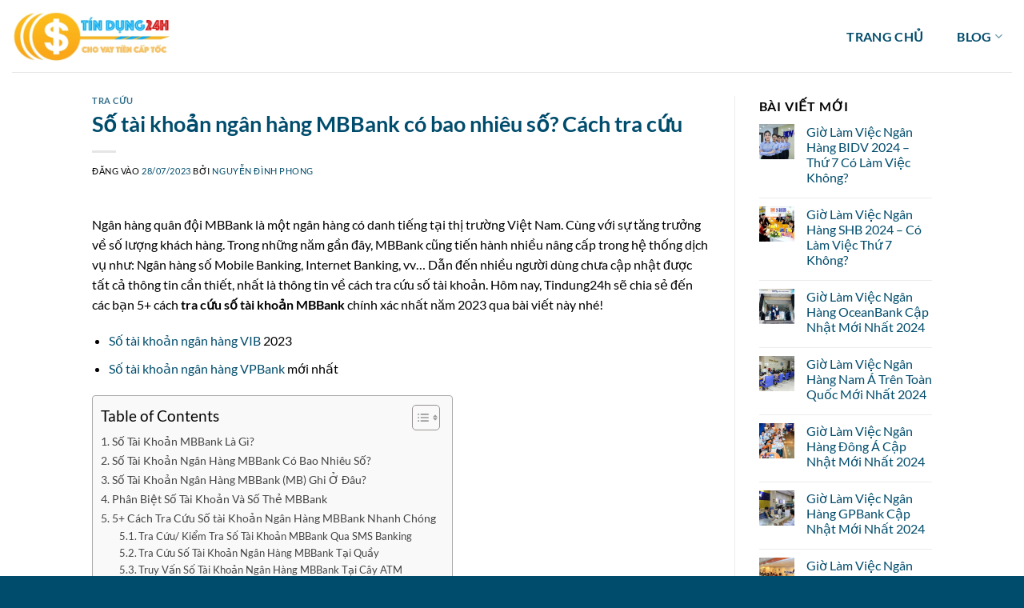

--- FILE ---
content_type: text/html; charset=UTF-8
request_url: https://tindung24h.vn/tra-cuu-so-tai-khoan-mbbank/
body_size: 21892
content:
<!DOCTYPE html>
<html lang="vi" class="loading-site no-js">
<head>
	<meta charset="UTF-8" />
	<link rel="profile" href="https://gmpg.org/xfn/11" />
	<link rel="pingback" href="https://tindung24h.vn/xmlrpc.php" />

	<script>(function(html){html.className = html.className.replace(/\bno-js\b/,'js')})(document.documentElement);</script>
<meta name='robots' content='index, follow, max-image-preview:large, max-snippet:-1, max-video-preview:-1' />
<meta name="viewport" content="width=device-width, initial-scale=1" />
	<!-- This site is optimized with the Yoast SEO plugin v25.3.1 - https://yoast.com/wordpress/plugins/seo/ -->
	<title>Số tài khoản ngân hàng MBBank có bao nhiêu số? Cách tra cứu</title>
	<meta name="description" content="5+ Cách Tra Cứu Số Tài Khoản Ngân Hàng MBBank (MB) Online. Kiểm tra có mất phí không? Cùng TINDUNG24H tham khảo qua bài viết sau đây." />
	<link rel="canonical" href="https://tindung24h.vn/tra-cuu-so-tai-khoan-mbbank/" />
	<meta property="og:locale" content="vi_VN" />
	<meta property="og:type" content="article" />
	<meta property="og:title" content="Số tài khoản ngân hàng MBBank có bao nhiêu số? Cách tra cứu" />
	<meta property="og:description" content="5+ Cách Tra Cứu Số Tài Khoản Ngân Hàng MBBank (MB) Online. Kiểm tra có mất phí không? Cùng TINDUNG24H tham khảo qua bài viết sau đây." />
	<meta property="og:url" content="https://tindung24h.vn/tra-cuu-so-tai-khoan-mbbank/" />
	<meta property="og:site_name" content="Tín Dụng 24H" />
	<meta property="article:published_time" content="2023-07-28T07:49:46+00:00" />
	<meta property="og:image" content="https://tindung24h.vn/wp-content/uploads/2022/10/quqwqwe-1.jpg" />
	<meta property="og:image:width" content="512" />
	<meta property="og:image:height" content="203" />
	<meta property="og:image:type" content="image/jpeg" />
	<meta name="author" content="Nguyễn Đình Phong" />
	<meta name="twitter:card" content="summary_large_image" />
	<meta name="twitter:label1" content="Được viết bởi" />
	<meta name="twitter:data1" content="Nguyễn Đình Phong" />
	<meta name="twitter:label2" content="Ước tính thời gian đọc" />
	<meta name="twitter:data2" content="10 phút" />
	<script type="application/ld+json" class="yoast-schema-graph">{"@context":"https://schema.org","@graph":[{"@type":"WebPage","@id":"https://tindung24h.vn/tra-cuu-so-tai-khoan-mbbank/","url":"https://tindung24h.vn/tra-cuu-so-tai-khoan-mbbank/","name":"Số tài khoản ngân hàng MBBank có bao nhiêu số? Cách tra cứu","isPartOf":{"@id":"https://tindung24h.vn/#website"},"primaryImageOfPage":{"@id":"https://tindung24h.vn/tra-cuu-so-tai-khoan-mbbank/#primaryimage"},"image":{"@id":"https://tindung24h.vn/tra-cuu-so-tai-khoan-mbbank/#primaryimage"},"thumbnailUrl":"https://tindung24h.vn/wp-content/uploads/2022/10/quqwqwe-1.jpg","datePublished":"2023-07-28T07:49:46+00:00","author":{"@id":"https://tindung24h.vn/#/schema/person/4216b6026f1f9e0766c70045f3f28f62"},"description":"5+ Cách Tra Cứu Số Tài Khoản Ngân Hàng MBBank (MB) Online. Kiểm tra có mất phí không? Cùng TINDUNG24H tham khảo qua bài viết sau đây.","breadcrumb":{"@id":"https://tindung24h.vn/tra-cuu-so-tai-khoan-mbbank/#breadcrumb"},"inLanguage":"vi","potentialAction":[{"@type":"ReadAction","target":["https://tindung24h.vn/tra-cuu-so-tai-khoan-mbbank/"]}]},{"@type":"ImageObject","inLanguage":"vi","@id":"https://tindung24h.vn/tra-cuu-so-tai-khoan-mbbank/#primaryimage","url":"https://tindung24h.vn/wp-content/uploads/2022/10/quqwqwe-1.jpg","contentUrl":"https://tindung24h.vn/wp-content/uploads/2022/10/quqwqwe-1.jpg","width":512,"height":203,"caption":"5+ Cách Tra Cứu Số Tài Khoản MBBank Online Chính Xác 2022"},{"@type":"BreadcrumbList","@id":"https://tindung24h.vn/tra-cuu-so-tai-khoan-mbbank/#breadcrumb","itemListElement":[{"@type":"ListItem","position":1,"name":"Trang chủ","item":"https://tindung24h.vn/"},{"@type":"ListItem","position":2,"name":"Số tài khoản ngân hàng MBBank có bao nhiêu số? Cách tra cứu"}]},{"@type":"WebSite","@id":"https://tindung24h.vn/#website","url":"https://tindung24h.vn/","name":"Tín Dụng 24H","description":"","potentialAction":[{"@type":"SearchAction","target":{"@type":"EntryPoint","urlTemplate":"https://tindung24h.vn/?s={search_term_string}"},"query-input":{"@type":"PropertyValueSpecification","valueRequired":true,"valueName":"search_term_string"}}],"inLanguage":"vi"},{"@type":"Person","@id":"https://tindung24h.vn/#/schema/person/4216b6026f1f9e0766c70045f3f28f62","name":"Nguyễn Đình Phong","image":{"@type":"ImageObject","inLanguage":"vi","@id":"https://tindung24h.vn/#/schema/person/image/","url":"https://secure.gravatar.com/avatar/eaa517cae552fd31963deab58815a2c8932aaa05063e7e5db85a7d5dd781f1bb?s=96&d=mm&r=g","contentUrl":"https://secure.gravatar.com/avatar/eaa517cae552fd31963deab58815a2c8932aaa05063e7e5db85a7d5dd781f1bb?s=96&d=mm&r=g","caption":"Nguyễn Đình Phong"},"description":"Nguyễn Đình Phong – Founder Tindung24h với hơn 10 năm kinh nghiệm làm việc trong lĩnh vực Tài Chính - Ngân Hàng. Mình sẽ chia sẻ đến bạn những kiến thức, kinh nghiệm mà mình đã đúc kết được.","url":"https://tindung24h.vn/author/quanlycp/"}]}</script>
	<!-- / Yoast SEO plugin. -->


<link rel='prefetch' href='https://tindung24h.vn/wp-content/themes/flatsome/assets/js/flatsome.js?ver=8e60d746741250b4dd4e' />
<link rel='prefetch' href='https://tindung24h.vn/wp-content/themes/flatsome/assets/js/chunk.slider.js?ver=3.19.7' />
<link rel='prefetch' href='https://tindung24h.vn/wp-content/themes/flatsome/assets/js/chunk.popups.js?ver=3.19.7' />
<link rel='prefetch' href='https://tindung24h.vn/wp-content/themes/flatsome/assets/js/chunk.tooltips.js?ver=3.19.7' />
<link rel="alternate" type="application/rss+xml" title="Dòng thông tin Tín Dụng 24H &raquo;" href="https://tindung24h.vn/feed/" />
<link rel="alternate" type="application/rss+xml" title="Tín Dụng 24H &raquo; Dòng bình luận" href="https://tindung24h.vn/comments/feed/" />
<link rel="alternate" title="oNhúng (JSON)" type="application/json+oembed" href="https://tindung24h.vn/wp-json/oembed/1.0/embed?url=https%3A%2F%2Ftindung24h.vn%2Ftra-cuu-so-tai-khoan-mbbank%2F" />
<link rel="alternate" title="oNhúng (XML)" type="text/xml+oembed" href="https://tindung24h.vn/wp-json/oembed/1.0/embed?url=https%3A%2F%2Ftindung24h.vn%2Ftra-cuu-so-tai-khoan-mbbank%2F&#038;format=xml" />
<style id='wp-img-auto-sizes-contain-inline-css' type='text/css'>
img:is([sizes=auto i],[sizes^="auto," i]){contain-intrinsic-size:3000px 1500px}
/*# sourceURL=wp-img-auto-sizes-contain-inline-css */
</style>
<style id='wp-emoji-styles-inline-css' type='text/css'>

	img.wp-smiley, img.emoji {
		display: inline !important;
		border: none !important;
		box-shadow: none !important;
		height: 1em !important;
		width: 1em !important;
		margin: 0 0.07em !important;
		vertical-align: -0.1em !important;
		background: none !important;
		padding: 0 !important;
	}
/*# sourceURL=wp-emoji-styles-inline-css */
</style>
<style id='wp-block-library-inline-css' type='text/css'>
:root{--wp-block-synced-color:#7a00df;--wp-block-synced-color--rgb:122,0,223;--wp-bound-block-color:var(--wp-block-synced-color);--wp-editor-canvas-background:#ddd;--wp-admin-theme-color:#007cba;--wp-admin-theme-color--rgb:0,124,186;--wp-admin-theme-color-darker-10:#006ba1;--wp-admin-theme-color-darker-10--rgb:0,107,160.5;--wp-admin-theme-color-darker-20:#005a87;--wp-admin-theme-color-darker-20--rgb:0,90,135;--wp-admin-border-width-focus:2px}@media (min-resolution:192dpi){:root{--wp-admin-border-width-focus:1.5px}}.wp-element-button{cursor:pointer}:root .has-very-light-gray-background-color{background-color:#eee}:root .has-very-dark-gray-background-color{background-color:#313131}:root .has-very-light-gray-color{color:#eee}:root .has-very-dark-gray-color{color:#313131}:root .has-vivid-green-cyan-to-vivid-cyan-blue-gradient-background{background:linear-gradient(135deg,#00d084,#0693e3)}:root .has-purple-crush-gradient-background{background:linear-gradient(135deg,#34e2e4,#4721fb 50%,#ab1dfe)}:root .has-hazy-dawn-gradient-background{background:linear-gradient(135deg,#faaca8,#dad0ec)}:root .has-subdued-olive-gradient-background{background:linear-gradient(135deg,#fafae1,#67a671)}:root .has-atomic-cream-gradient-background{background:linear-gradient(135deg,#fdd79a,#004a59)}:root .has-nightshade-gradient-background{background:linear-gradient(135deg,#330968,#31cdcf)}:root .has-midnight-gradient-background{background:linear-gradient(135deg,#020381,#2874fc)}:root{--wp--preset--font-size--normal:16px;--wp--preset--font-size--huge:42px}.has-regular-font-size{font-size:1em}.has-larger-font-size{font-size:2.625em}.has-normal-font-size{font-size:var(--wp--preset--font-size--normal)}.has-huge-font-size{font-size:var(--wp--preset--font-size--huge)}.has-text-align-center{text-align:center}.has-text-align-left{text-align:left}.has-text-align-right{text-align:right}.has-fit-text{white-space:nowrap!important}#end-resizable-editor-section{display:none}.aligncenter{clear:both}.items-justified-left{justify-content:flex-start}.items-justified-center{justify-content:center}.items-justified-right{justify-content:flex-end}.items-justified-space-between{justify-content:space-between}.screen-reader-text{border:0;clip-path:inset(50%);height:1px;margin:-1px;overflow:hidden;padding:0;position:absolute;width:1px;word-wrap:normal!important}.screen-reader-text:focus{background-color:#ddd;clip-path:none;color:#444;display:block;font-size:1em;height:auto;left:5px;line-height:normal;padding:15px 23px 14px;text-decoration:none;top:5px;width:auto;z-index:100000}html :where(.has-border-color){border-style:solid}html :where([style*=border-top-color]){border-top-style:solid}html :where([style*=border-right-color]){border-right-style:solid}html :where([style*=border-bottom-color]){border-bottom-style:solid}html :where([style*=border-left-color]){border-left-style:solid}html :where([style*=border-width]){border-style:solid}html :where([style*=border-top-width]){border-top-style:solid}html :where([style*=border-right-width]){border-right-style:solid}html :where([style*=border-bottom-width]){border-bottom-style:solid}html :where([style*=border-left-width]){border-left-style:solid}html :where(img[class*=wp-image-]){height:auto;max-width:100%}:where(figure){margin:0 0 1em}html :where(.is-position-sticky){--wp-admin--admin-bar--position-offset:var(--wp-admin--admin-bar--height,0px)}@media screen and (max-width:600px){html :where(.is-position-sticky){--wp-admin--admin-bar--position-offset:0px}}

/*# sourceURL=wp-block-library-inline-css */
</style><style id='global-styles-inline-css' type='text/css'>
:root{--wp--preset--aspect-ratio--square: 1;--wp--preset--aspect-ratio--4-3: 4/3;--wp--preset--aspect-ratio--3-4: 3/4;--wp--preset--aspect-ratio--3-2: 3/2;--wp--preset--aspect-ratio--2-3: 2/3;--wp--preset--aspect-ratio--16-9: 16/9;--wp--preset--aspect-ratio--9-16: 9/16;--wp--preset--color--black: #000000;--wp--preset--color--cyan-bluish-gray: #abb8c3;--wp--preset--color--white: #ffffff;--wp--preset--color--pale-pink: #f78da7;--wp--preset--color--vivid-red: #cf2e2e;--wp--preset--color--luminous-vivid-orange: #ff6900;--wp--preset--color--luminous-vivid-amber: #fcb900;--wp--preset--color--light-green-cyan: #7bdcb5;--wp--preset--color--vivid-green-cyan: #00d084;--wp--preset--color--pale-cyan-blue: #8ed1fc;--wp--preset--color--vivid-cyan-blue: #0693e3;--wp--preset--color--vivid-purple: #9b51e0;--wp--preset--color--primary: #000000;--wp--preset--color--secondary: #ff6800;--wp--preset--color--success: #7a9c59;--wp--preset--color--alert: #b20000;--wp--preset--gradient--vivid-cyan-blue-to-vivid-purple: linear-gradient(135deg,rgb(6,147,227) 0%,rgb(155,81,224) 100%);--wp--preset--gradient--light-green-cyan-to-vivid-green-cyan: linear-gradient(135deg,rgb(122,220,180) 0%,rgb(0,208,130) 100%);--wp--preset--gradient--luminous-vivid-amber-to-luminous-vivid-orange: linear-gradient(135deg,rgb(252,185,0) 0%,rgb(255,105,0) 100%);--wp--preset--gradient--luminous-vivid-orange-to-vivid-red: linear-gradient(135deg,rgb(255,105,0) 0%,rgb(207,46,46) 100%);--wp--preset--gradient--very-light-gray-to-cyan-bluish-gray: linear-gradient(135deg,rgb(238,238,238) 0%,rgb(169,184,195) 100%);--wp--preset--gradient--cool-to-warm-spectrum: linear-gradient(135deg,rgb(74,234,220) 0%,rgb(151,120,209) 20%,rgb(207,42,186) 40%,rgb(238,44,130) 60%,rgb(251,105,98) 80%,rgb(254,248,76) 100%);--wp--preset--gradient--blush-light-purple: linear-gradient(135deg,rgb(255,206,236) 0%,rgb(152,150,240) 100%);--wp--preset--gradient--blush-bordeaux: linear-gradient(135deg,rgb(254,205,165) 0%,rgb(254,45,45) 50%,rgb(107,0,62) 100%);--wp--preset--gradient--luminous-dusk: linear-gradient(135deg,rgb(255,203,112) 0%,rgb(199,81,192) 50%,rgb(65,88,208) 100%);--wp--preset--gradient--pale-ocean: linear-gradient(135deg,rgb(255,245,203) 0%,rgb(182,227,212) 50%,rgb(51,167,181) 100%);--wp--preset--gradient--electric-grass: linear-gradient(135deg,rgb(202,248,128) 0%,rgb(113,206,126) 100%);--wp--preset--gradient--midnight: linear-gradient(135deg,rgb(2,3,129) 0%,rgb(40,116,252) 100%);--wp--preset--font-size--small: 13px;--wp--preset--font-size--medium: 20px;--wp--preset--font-size--large: 36px;--wp--preset--font-size--x-large: 42px;--wp--preset--spacing--20: 0.44rem;--wp--preset--spacing--30: 0.67rem;--wp--preset--spacing--40: 1rem;--wp--preset--spacing--50: 1.5rem;--wp--preset--spacing--60: 2.25rem;--wp--preset--spacing--70: 3.38rem;--wp--preset--spacing--80: 5.06rem;--wp--preset--shadow--natural: 6px 6px 9px rgba(0, 0, 0, 0.2);--wp--preset--shadow--deep: 12px 12px 50px rgba(0, 0, 0, 0.4);--wp--preset--shadow--sharp: 6px 6px 0px rgba(0, 0, 0, 0.2);--wp--preset--shadow--outlined: 6px 6px 0px -3px rgb(255, 255, 255), 6px 6px rgb(0, 0, 0);--wp--preset--shadow--crisp: 6px 6px 0px rgb(0, 0, 0);}:where(body) { margin: 0; }.wp-site-blocks > .alignleft { float: left; margin-right: 2em; }.wp-site-blocks > .alignright { float: right; margin-left: 2em; }.wp-site-blocks > .aligncenter { justify-content: center; margin-left: auto; margin-right: auto; }:where(.is-layout-flex){gap: 0.5em;}:where(.is-layout-grid){gap: 0.5em;}.is-layout-flow > .alignleft{float: left;margin-inline-start: 0;margin-inline-end: 2em;}.is-layout-flow > .alignright{float: right;margin-inline-start: 2em;margin-inline-end: 0;}.is-layout-flow > .aligncenter{margin-left: auto !important;margin-right: auto !important;}.is-layout-constrained > .alignleft{float: left;margin-inline-start: 0;margin-inline-end: 2em;}.is-layout-constrained > .alignright{float: right;margin-inline-start: 2em;margin-inline-end: 0;}.is-layout-constrained > .aligncenter{margin-left: auto !important;margin-right: auto !important;}.is-layout-constrained > :where(:not(.alignleft):not(.alignright):not(.alignfull)){margin-left: auto !important;margin-right: auto !important;}body .is-layout-flex{display: flex;}.is-layout-flex{flex-wrap: wrap;align-items: center;}.is-layout-flex > :is(*, div){margin: 0;}body .is-layout-grid{display: grid;}.is-layout-grid > :is(*, div){margin: 0;}body{padding-top: 0px;padding-right: 0px;padding-bottom: 0px;padding-left: 0px;}a:where(:not(.wp-element-button)){text-decoration: none;}:root :where(.wp-element-button, .wp-block-button__link){background-color: #32373c;border-width: 0;color: #fff;font-family: inherit;font-size: inherit;font-style: inherit;font-weight: inherit;letter-spacing: inherit;line-height: inherit;padding-top: calc(0.667em + 2px);padding-right: calc(1.333em + 2px);padding-bottom: calc(0.667em + 2px);padding-left: calc(1.333em + 2px);text-decoration: none;text-transform: inherit;}.has-black-color{color: var(--wp--preset--color--black) !important;}.has-cyan-bluish-gray-color{color: var(--wp--preset--color--cyan-bluish-gray) !important;}.has-white-color{color: var(--wp--preset--color--white) !important;}.has-pale-pink-color{color: var(--wp--preset--color--pale-pink) !important;}.has-vivid-red-color{color: var(--wp--preset--color--vivid-red) !important;}.has-luminous-vivid-orange-color{color: var(--wp--preset--color--luminous-vivid-orange) !important;}.has-luminous-vivid-amber-color{color: var(--wp--preset--color--luminous-vivid-amber) !important;}.has-light-green-cyan-color{color: var(--wp--preset--color--light-green-cyan) !important;}.has-vivid-green-cyan-color{color: var(--wp--preset--color--vivid-green-cyan) !important;}.has-pale-cyan-blue-color{color: var(--wp--preset--color--pale-cyan-blue) !important;}.has-vivid-cyan-blue-color{color: var(--wp--preset--color--vivid-cyan-blue) !important;}.has-vivid-purple-color{color: var(--wp--preset--color--vivid-purple) !important;}.has-primary-color{color: var(--wp--preset--color--primary) !important;}.has-secondary-color{color: var(--wp--preset--color--secondary) !important;}.has-success-color{color: var(--wp--preset--color--success) !important;}.has-alert-color{color: var(--wp--preset--color--alert) !important;}.has-black-background-color{background-color: var(--wp--preset--color--black) !important;}.has-cyan-bluish-gray-background-color{background-color: var(--wp--preset--color--cyan-bluish-gray) !important;}.has-white-background-color{background-color: var(--wp--preset--color--white) !important;}.has-pale-pink-background-color{background-color: var(--wp--preset--color--pale-pink) !important;}.has-vivid-red-background-color{background-color: var(--wp--preset--color--vivid-red) !important;}.has-luminous-vivid-orange-background-color{background-color: var(--wp--preset--color--luminous-vivid-orange) !important;}.has-luminous-vivid-amber-background-color{background-color: var(--wp--preset--color--luminous-vivid-amber) !important;}.has-light-green-cyan-background-color{background-color: var(--wp--preset--color--light-green-cyan) !important;}.has-vivid-green-cyan-background-color{background-color: var(--wp--preset--color--vivid-green-cyan) !important;}.has-pale-cyan-blue-background-color{background-color: var(--wp--preset--color--pale-cyan-blue) !important;}.has-vivid-cyan-blue-background-color{background-color: var(--wp--preset--color--vivid-cyan-blue) !important;}.has-vivid-purple-background-color{background-color: var(--wp--preset--color--vivid-purple) !important;}.has-primary-background-color{background-color: var(--wp--preset--color--primary) !important;}.has-secondary-background-color{background-color: var(--wp--preset--color--secondary) !important;}.has-success-background-color{background-color: var(--wp--preset--color--success) !important;}.has-alert-background-color{background-color: var(--wp--preset--color--alert) !important;}.has-black-border-color{border-color: var(--wp--preset--color--black) !important;}.has-cyan-bluish-gray-border-color{border-color: var(--wp--preset--color--cyan-bluish-gray) !important;}.has-white-border-color{border-color: var(--wp--preset--color--white) !important;}.has-pale-pink-border-color{border-color: var(--wp--preset--color--pale-pink) !important;}.has-vivid-red-border-color{border-color: var(--wp--preset--color--vivid-red) !important;}.has-luminous-vivid-orange-border-color{border-color: var(--wp--preset--color--luminous-vivid-orange) !important;}.has-luminous-vivid-amber-border-color{border-color: var(--wp--preset--color--luminous-vivid-amber) !important;}.has-light-green-cyan-border-color{border-color: var(--wp--preset--color--light-green-cyan) !important;}.has-vivid-green-cyan-border-color{border-color: var(--wp--preset--color--vivid-green-cyan) !important;}.has-pale-cyan-blue-border-color{border-color: var(--wp--preset--color--pale-cyan-blue) !important;}.has-vivid-cyan-blue-border-color{border-color: var(--wp--preset--color--vivid-cyan-blue) !important;}.has-vivid-purple-border-color{border-color: var(--wp--preset--color--vivid-purple) !important;}.has-primary-border-color{border-color: var(--wp--preset--color--primary) !important;}.has-secondary-border-color{border-color: var(--wp--preset--color--secondary) !important;}.has-success-border-color{border-color: var(--wp--preset--color--success) !important;}.has-alert-border-color{border-color: var(--wp--preset--color--alert) !important;}.has-vivid-cyan-blue-to-vivid-purple-gradient-background{background: var(--wp--preset--gradient--vivid-cyan-blue-to-vivid-purple) !important;}.has-light-green-cyan-to-vivid-green-cyan-gradient-background{background: var(--wp--preset--gradient--light-green-cyan-to-vivid-green-cyan) !important;}.has-luminous-vivid-amber-to-luminous-vivid-orange-gradient-background{background: var(--wp--preset--gradient--luminous-vivid-amber-to-luminous-vivid-orange) !important;}.has-luminous-vivid-orange-to-vivid-red-gradient-background{background: var(--wp--preset--gradient--luminous-vivid-orange-to-vivid-red) !important;}.has-very-light-gray-to-cyan-bluish-gray-gradient-background{background: var(--wp--preset--gradient--very-light-gray-to-cyan-bluish-gray) !important;}.has-cool-to-warm-spectrum-gradient-background{background: var(--wp--preset--gradient--cool-to-warm-spectrum) !important;}.has-blush-light-purple-gradient-background{background: var(--wp--preset--gradient--blush-light-purple) !important;}.has-blush-bordeaux-gradient-background{background: var(--wp--preset--gradient--blush-bordeaux) !important;}.has-luminous-dusk-gradient-background{background: var(--wp--preset--gradient--luminous-dusk) !important;}.has-pale-ocean-gradient-background{background: var(--wp--preset--gradient--pale-ocean) !important;}.has-electric-grass-gradient-background{background: var(--wp--preset--gradient--electric-grass) !important;}.has-midnight-gradient-background{background: var(--wp--preset--gradient--midnight) !important;}.has-small-font-size{font-size: var(--wp--preset--font-size--small) !important;}.has-medium-font-size{font-size: var(--wp--preset--font-size--medium) !important;}.has-large-font-size{font-size: var(--wp--preset--font-size--large) !important;}.has-x-large-font-size{font-size: var(--wp--preset--font-size--x-large) !important;}
/*# sourceURL=global-styles-inline-css */
</style>

<link rel='stylesheet' id='kk-star-ratings-css' href='https://tindung24h.vn/wp-content/plugins/kk-star-ratings/src/core/public/css/kk-star-ratings.css?ver=5.4.10.2' type='text/css' media='all' />
<link rel='stylesheet' id='ez-toc-css' href='https://tindung24h.vn/wp-content/plugins/easy-table-of-contents/assets/css/screen.min.css?ver=2.0.74' type='text/css' media='all' />
<style id='ez-toc-inline-css' type='text/css'>
div#ez-toc-container .ez-toc-title {font-size: 120%;}div#ez-toc-container .ez-toc-title {font-weight: 500;}div#ez-toc-container ul li , div#ez-toc-container ul li a {font-size: 95%;}div#ez-toc-container ul li , div#ez-toc-container ul li a {font-weight: 500;}div#ez-toc-container nav ul ul li {font-size: 90%;}
.ez-toc-container-direction {direction: ltr;}.ez-toc-counter ul{counter-reset: item ;}.ez-toc-counter nav ul li a::before {content: counters(item, '.', decimal) '. ';display: inline-block;counter-increment: item;flex-grow: 0;flex-shrink: 0;margin-right: .2em; float: left; }.ez-toc-widget-direction {direction: ltr;}.ez-toc-widget-container ul{counter-reset: item ;}.ez-toc-widget-container nav ul li a::before {content: counters(item, '.', decimal) '. ';display: inline-block;counter-increment: item;flex-grow: 0;flex-shrink: 0;margin-right: .2em; float: left; }
/*# sourceURL=ez-toc-inline-css */
</style>
<link rel='stylesheet' id='flatsome-main-css' href='https://tindung24h.vn/wp-content/themes/flatsome/assets/css/flatsome.css?ver=3.19.7' type='text/css' media='all' />
<style id='flatsome-main-inline-css' type='text/css'>
@font-face {
				font-family: "fl-icons";
				font-display: block;
				src: url(https://tindung24h.vn/wp-content/themes/flatsome/assets/css/icons/fl-icons.eot?v=3.19.7);
				src:
					url(https://tindung24h.vn/wp-content/themes/flatsome/assets/css/icons/fl-icons.eot#iefix?v=3.19.7) format("embedded-opentype"),
					url(https://tindung24h.vn/wp-content/themes/flatsome/assets/css/icons/fl-icons.woff2?v=3.19.7) format("woff2"),
					url(https://tindung24h.vn/wp-content/themes/flatsome/assets/css/icons/fl-icons.ttf?v=3.19.7) format("truetype"),
					url(https://tindung24h.vn/wp-content/themes/flatsome/assets/css/icons/fl-icons.woff?v=3.19.7) format("woff"),
					url(https://tindung24h.vn/wp-content/themes/flatsome/assets/css/icons/fl-icons.svg?v=3.19.7#fl-icons) format("svg");
			}
/*# sourceURL=flatsome-main-inline-css */
</style>
<link rel='stylesheet' id='flatsome-style-css' href='https://tindung24h.vn/wp-content/themes/topbanks/style.css?ver=3.0' type='text/css' media='all' />
<script type="text/javascript" src="https://tindung24h.vn/wp-includes/js/jquery/jquery.min.js?ver=3.7.1" id="jquery-core-js"></script>
<script type="text/javascript" src="https://tindung24h.vn/wp-includes/js/jquery/jquery-migrate.min.js?ver=3.4.1" id="jquery-migrate-js"></script>
<link rel="https://api.w.org/" href="https://tindung24h.vn/wp-json/" /><link rel="alternate" title="JSON" type="application/json" href="https://tindung24h.vn/wp-json/wp/v2/posts/5675" /><link rel="EditURI" type="application/rsd+xml" title="RSD" href="https://tindung24h.vn/xmlrpc.php?rsd" />
<meta name="generator" content="WordPress 6.9" />
<link rel='shortlink' href='https://tindung24h.vn/?p=5675' />
<script async src="https://pagead2.googlesyndication.com/pagead/js/adsbygoogle.js?client=ca-pub-1063030719418063"
     crossorigin="anonymous"></script>
<script async src="https://pagead2.googlesyndication.com/pagead/js/adsbygoogle.js?client=ca-pub-9691853234365581"
     crossorigin="anonymous"></script>
<!-- Global site tag (gtag.js) - Google Analytics -->
<script async src="https://www.googletagmanager.com/gtag/js?id=G-HZTS9SPYFC"></script>
<script>
  window.dataLayer = window.dataLayer || [];
  function gtag(){dataLayer.push(arguments);}
  gtag('js', new Date());

  gtag('config', 'G-HZTS9SPYFC');
</script>
<meta name="google-site-verification" content="CjRJ2rcKaUKZzcdey-ukJRBhwl5wkNns21P1fYv3i1Q" />

<meta name="google-site-verification" content="p5Ieg1waMUNtKkz1vWnPdFB1G4UAviP4nVFBXAUsXC4" /><style id="custom-css" type="text/css">:root {--primary-color: #000000;--fs-color-primary: #000000;--fs-color-secondary: #ff6800;--fs-color-success: #7a9c59;--fs-color-alert: #b20000;--fs-experimental-link-color: #004c6c;--fs-experimental-link-color-hover: #ff6800;}.tooltipster-base {--tooltip-color: #fff;--tooltip-bg-color: #000;}.off-canvas-right .mfp-content, .off-canvas-left .mfp-content {--drawer-width: 300px;}.header-main{height: 90px}#logo img{max-height: 90px}#logo{width:200px;}.header-top{min-height: 30px}.transparent .header-main{height: 90px}.transparent #logo img{max-height: 90px}.has-transparent + .page-title:first-of-type,.has-transparent + #main > .page-title,.has-transparent + #main > div > .page-title,.has-transparent + #main .page-header-wrapper:first-of-type .page-title{padding-top: 90px;}.header.show-on-scroll,.stuck .header-main{height:70px!important}.stuck #logo img{max-height: 70px!important}.header-bottom {background-color: #f1f1f1}.header-main .nav > li > a{line-height: 33px }@media (max-width: 549px) {.header-main{height: 70px}#logo img{max-height: 70px}}body{color: #000000}h1,h2,h3,h4,h5,h6,.heading-font{color: #004c6c;}body{font-family: Lato, sans-serif;}body {font-weight: 400;font-style: normal;}.nav > li > a {font-family: Lato, sans-serif;}.mobile-sidebar-levels-2 .nav > li > ul > li > a {font-family: Lato, sans-serif;}.nav > li > a,.mobile-sidebar-levels-2 .nav > li > ul > li > a {font-weight: 700;font-style: normal;}h1,h2,h3,h4,h5,h6,.heading-font, .off-canvas-center .nav-sidebar.nav-vertical > li > a{font-family: Lato, sans-serif;}h1,h2,h3,h4,h5,h6,.heading-font,.banner h1,.banner h2 {font-weight: 700;font-style: normal;}.alt-font{font-family: "Dancing Script", sans-serif;}.alt-font {font-weight: 400!important;font-style: normal!important;}.header:not(.transparent) .header-nav-main.nav > li > a {color: #004c6c;}.header:not(.transparent) .header-nav-main.nav > li > a:hover,.header:not(.transparent) .header-nav-main.nav > li.active > a,.header:not(.transparent) .header-nav-main.nav > li.current > a,.header:not(.transparent) .header-nav-main.nav > li > a.active,.header:not(.transparent) .header-nav-main.nav > li > a.current{color: #fbb319;}.header-nav-main.nav-line-bottom > li > a:before,.header-nav-main.nav-line-grow > li > a:before,.header-nav-main.nav-line > li > a:before,.header-nav-main.nav-box > li > a:hover,.header-nav-main.nav-box > li.active > a,.header-nav-main.nav-pills > li > a:hover,.header-nav-main.nav-pills > li.active > a{color:#FFF!important;background-color: #fbb319;}.absolute-footer, html{background-color: #004c6c}.nav-vertical-fly-out > li + li {border-top-width: 1px; border-top-style: solid;}/* Custom CSS */.article-inner.has-shadow .entry-content, .article-inner.has-shadow footer.entry-meta, .article-inner.has-shadow .entry-header-text, .article-inner.has-shadow .author-box {padding-left: 0.5em;padding-right: 0.5em;}.post_comments.op-7.block.is-xsmall {display: none;}.section-title-normal {border-bottom: 1px solid #004c6c;}.section-title.section-title-bold {border-bottom: 2px solid #846536;}.section-title-bold-center span {display: inline;padding: .3em .8em;text-transform: uppercase;border-bottom: 2px solid !important;}.section-title-bold-center span, .section-title-bold span {border-top: 2px solid !important;padding: .3em .8em;}.section-title-bold-center span, .section-title-bold span {border: none;padding: .3em .8em;}.section-title b {display: block;-ms-flex: 1;flex: 1;height: 2px;opacity: .1;background-color: transparent;}.widget .is-divider {margin-top: .66em;display: none;}.feature {position: relative;overflow: hidden;}.feature::before {content: "";display: block;padding-top: 56.25%;}.feature .image{position: absolute;top: 0;left: 0;bottom: 0;right: 0;margin: auto;background-size: cover;background-position: center;}ul.row.related-post li {list-style: none;}.related-title {line-height: 1.3 !important;margin-top: 10px !important;}.label-new.menu-item > a:after{content:"Mới";}.label-hot.menu-item > a:after{content:"Nổi bật";}.label-sale.menu-item > a:after{content:"Giảm giá";}.label-popular.menu-item > a:after{content:"Phổ biến";}</style><style id="kirki-inline-styles">/* latin-ext */
@font-face {
  font-family: 'Lato';
  font-style: normal;
  font-weight: 400;
  font-display: swap;
  src: url(https://tindung24h.vn/wp-content/fonts/lato/S6uyw4BMUTPHjxAwXjeu.woff2) format('woff2');
  unicode-range: U+0100-02BA, U+02BD-02C5, U+02C7-02CC, U+02CE-02D7, U+02DD-02FF, U+0304, U+0308, U+0329, U+1D00-1DBF, U+1E00-1E9F, U+1EF2-1EFF, U+2020, U+20A0-20AB, U+20AD-20C0, U+2113, U+2C60-2C7F, U+A720-A7FF;
}
/* latin */
@font-face {
  font-family: 'Lato';
  font-style: normal;
  font-weight: 400;
  font-display: swap;
  src: url(https://tindung24h.vn/wp-content/fonts/lato/S6uyw4BMUTPHjx4wXg.woff2) format('woff2');
  unicode-range: U+0000-00FF, U+0131, U+0152-0153, U+02BB-02BC, U+02C6, U+02DA, U+02DC, U+0304, U+0308, U+0329, U+2000-206F, U+20AC, U+2122, U+2191, U+2193, U+2212, U+2215, U+FEFF, U+FFFD;
}
/* latin-ext */
@font-face {
  font-family: 'Lato';
  font-style: normal;
  font-weight: 700;
  font-display: swap;
  src: url(https://tindung24h.vn/wp-content/fonts/lato/S6u9w4BMUTPHh6UVSwaPGR_p.woff2) format('woff2');
  unicode-range: U+0100-02BA, U+02BD-02C5, U+02C7-02CC, U+02CE-02D7, U+02DD-02FF, U+0304, U+0308, U+0329, U+1D00-1DBF, U+1E00-1E9F, U+1EF2-1EFF, U+2020, U+20A0-20AB, U+20AD-20C0, U+2113, U+2C60-2C7F, U+A720-A7FF;
}
/* latin */
@font-face {
  font-family: 'Lato';
  font-style: normal;
  font-weight: 700;
  font-display: swap;
  src: url(https://tindung24h.vn/wp-content/fonts/lato/S6u9w4BMUTPHh6UVSwiPGQ.woff2) format('woff2');
  unicode-range: U+0000-00FF, U+0131, U+0152-0153, U+02BB-02BC, U+02C6, U+02DA, U+02DC, U+0304, U+0308, U+0329, U+2000-206F, U+20AC, U+2122, U+2191, U+2193, U+2212, U+2215, U+FEFF, U+FFFD;
}/* vietnamese */
@font-face {
  font-family: 'Dancing Script';
  font-style: normal;
  font-weight: 400;
  font-display: swap;
  src: url(https://tindung24h.vn/wp-content/fonts/dancing-script/If2cXTr6YS-zF4S-kcSWSVi_sxjsohD9F50Ruu7BMSo3Rep8ltA.woff2) format('woff2');
  unicode-range: U+0102-0103, U+0110-0111, U+0128-0129, U+0168-0169, U+01A0-01A1, U+01AF-01B0, U+0300-0301, U+0303-0304, U+0308-0309, U+0323, U+0329, U+1EA0-1EF9, U+20AB;
}
/* latin-ext */
@font-face {
  font-family: 'Dancing Script';
  font-style: normal;
  font-weight: 400;
  font-display: swap;
  src: url(https://tindung24h.vn/wp-content/fonts/dancing-script/If2cXTr6YS-zF4S-kcSWSVi_sxjsohD9F50Ruu7BMSo3ROp8ltA.woff2) format('woff2');
  unicode-range: U+0100-02BA, U+02BD-02C5, U+02C7-02CC, U+02CE-02D7, U+02DD-02FF, U+0304, U+0308, U+0329, U+1D00-1DBF, U+1E00-1E9F, U+1EF2-1EFF, U+2020, U+20A0-20AB, U+20AD-20C0, U+2113, U+2C60-2C7F, U+A720-A7FF;
}
/* latin */
@font-face {
  font-family: 'Dancing Script';
  font-style: normal;
  font-weight: 400;
  font-display: swap;
  src: url(https://tindung24h.vn/wp-content/fonts/dancing-script/If2cXTr6YS-zF4S-kcSWSVi_sxjsohD9F50Ruu7BMSo3Sup8.woff2) format('woff2');
  unicode-range: U+0000-00FF, U+0131, U+0152-0153, U+02BB-02BC, U+02C6, U+02DA, U+02DC, U+0304, U+0308, U+0329, U+2000-206F, U+20AC, U+2122, U+2191, U+2193, U+2212, U+2215, U+FEFF, U+FFFD;
}</style></head>

<body class="wp-singular post-template-default single single-post postid-5675 single-format-standard wp-theme-flatsome wp-child-theme-topbanks lightbox nav-dropdown-has-arrow nav-dropdown-has-shadow nav-dropdown-has-border">


<a class="skip-link screen-reader-text" href="#main">Bỏ qua nội dung</a>

<div id="wrapper">

	
	<header id="header" class="header header-full-width has-sticky sticky-jump">
		<div class="header-wrapper">
			<div id="masthead" class="header-main ">
      <div class="header-inner flex-row container logo-left medium-logo-center" role="navigation">

          <!-- Logo -->
          <div id="logo" class="flex-col logo">
            
<!-- Header logo -->
<a href="https://tindung24h.vn/" title="Tín Dụng 24H" rel="home">
		<img width="436" height="180" src="https://tindung24h.vn/wp-content/uploads/2021/06/logo-td24h-n2-1.jpg" class="header_logo header-logo" alt="Tín Dụng 24H"/><img  width="436" height="180" src="https://tindung24h.vn/wp-content/uploads/2021/06/logo-td24h-n2-1.jpg" class="header-logo-dark" alt="Tín Dụng 24H"/></a>
          </div>

          <!-- Mobile Left Elements -->
          <div class="flex-col show-for-medium flex-left">
            <ul class="mobile-nav nav nav-left ">
              <li class="nav-icon has-icon">
  		<a href="#" data-open="#main-menu" data-pos="left" data-bg="main-menu-overlay" data-color="" class="is-small" aria-label="Menu" aria-controls="main-menu" aria-expanded="false">

		  <i class="icon-menu" ></i>
		  		</a>
	</li>
            </ul>
          </div>

          <!-- Left Elements -->
          <div class="flex-col hide-for-medium flex-left
            flex-grow">
            <ul class="header-nav header-nav-main nav nav-left  nav-box nav-size-large nav-spacing-medium nav-uppercase" >
                          </ul>
          </div>

          <!-- Right Elements -->
          <div class="flex-col hide-for-medium flex-right">
            <ul class="header-nav header-nav-main nav nav-right  nav-box nav-size-large nav-spacing-medium nav-uppercase">
              <li id="menu-item-12699" class="menu-item menu-item-type-post_type menu-item-object-page menu-item-home menu-item-12699 menu-item-design-default"><a href="https://tindung24h.vn/" class="nav-top-link">Trang chủ</a></li>
<li id="menu-item-12705" class="menu-item menu-item-type-taxonomy menu-item-object-category menu-item-has-children menu-item-12705 menu-item-design-default has-dropdown"><a href="https://tindung24h.vn/category/tin-tuc/" class="nav-top-link" aria-expanded="false" aria-haspopup="menu">Blog<i class="icon-angle-down" ></i></a>
<ul class="sub-menu nav-dropdown nav-dropdown-default">
	<li id="menu-item-13547" class="menu-item menu-item-type-taxonomy menu-item-object-category menu-item-has-children menu-item-13547 nav-dropdown-col"><a href="https://tindung24h.vn/category/the/">Thẻ</a>
	<ul class="sub-menu nav-column nav-dropdown-default">
		<li id="menu-item-13548" class="menu-item menu-item-type-taxonomy menu-item-object-category menu-item-13548"><a href="https://tindung24h.vn/category/the-ngan-hang/">Thẻ ATM</a></li>
		<li id="menu-item-13549" class="menu-item menu-item-type-taxonomy menu-item-object-category menu-item-13549"><a href="https://tindung24h.vn/category/the-visa/">Thẻ Visa</a></li>
	</ul>
</li>
	<li id="menu-item-13551" class="menu-item menu-item-type-taxonomy menu-item-object-category menu-item-13551"><a href="https://tindung24h.vn/category/bao-hiem/">Bảo Hiểm</a></li>
	<li id="menu-item-13555" class="menu-item menu-item-type-taxonomy menu-item-object-category menu-item-has-children menu-item-13555 nav-dropdown-col"><a href="https://tindung24h.vn/category/ngan-hang/">Tin Tức</a>
	<ul class="sub-menu nav-column nav-dropdown-default">
		<li id="menu-item-13557" class="menu-item menu-item-type-taxonomy menu-item-object-category menu-item-13557"><a href="https://tindung24h.vn/category/thong-tin-ngan-hang/">Thông Tin Ngân Hàng</a></li>
		<li id="menu-item-13552" class="menu-item menu-item-type-taxonomy menu-item-object-category menu-item-13552"><a href="https://tindung24h.vn/category/bieu-phi-ngan-hang/">Biểu Phí Ngân Hàng</a></li>
		<li id="menu-item-13554" class="menu-item menu-item-type-taxonomy menu-item-object-category menu-item-13554"><a href="https://tindung24h.vn/category/ma-ngan-hang/">Mã Ngân Hàng</a></li>
		<li id="menu-item-13556" class="menu-item menu-item-type-taxonomy menu-item-object-category menu-item-13556"><a href="https://tindung24h.vn/category/the-ngan-hang/">Thẻ Ngân Hàng</a></li>
	</ul>
</li>
</ul>
</li>
            </ul>
          </div>

          <!-- Mobile Right Elements -->
          <div class="flex-col show-for-medium flex-right">
            <ul class="mobile-nav nav nav-right ">
                          </ul>
          </div>

      </div>

            <div class="container"><div class="top-divider full-width"></div></div>
      </div>

<div class="header-bg-container fill"><div class="header-bg-image fill"></div><div class="header-bg-color fill"></div></div>		</div>
	</header>

	
	<main id="main" class="">

<div id="content" class="blog-wrapper blog-single page-wrapper">
	

<div class="row row-large row-divided ">

	<div class="large-9 col">
		


<article id="post-5675" class="post-5675 post type-post status-publish format-standard has-post-thumbnail hentry category-tra-cuu">
	<div class="article-inner ">
		<header class="entry-header">
	<div class="entry-header-text entry-header-text-top text-left">
		<h6 class="entry-category is-xsmall"><a href="https://tindung24h.vn/category/tra-cuu/" rel="category tag">Tra Cứu</a></h6><h1 class="entry-title">Số tài khoản ngân hàng MBBank có bao nhiêu số? Cách tra cứu</h1><div class="entry-divider is-divider small"></div>
	<div class="entry-meta uppercase is-xsmall">
		<span class="posted-on">Đăng vào <a href="https://tindung24h.vn/tra-cuu-so-tai-khoan-mbbank/" rel="bookmark"><time class="entry-date published updated" datetime="2023-07-28T14:49:46+07:00">28/07/2023</time></a></span> <span class="byline">bởi <span class="meta-author vcard"><a class="url fn n" href="https://tindung24h.vn/author/quanlycp/">Nguyễn Đình Phong</a></span></span>	</div>
	</div>
				</header>
		<div class="entry-content single-page">

	<p>Ngân hàng quân đội MBBank là một ngân hàng có danh tiếng tại thị trường Việt Nam. Cùng với sự tăng trưởng về số lượng khách hàng. Trong những năm gần đây, MBBank cũng tiến hành nhiều nâng cấp trong hệ thống dịch vụ như: Ngân hàng số Mobile Banking, Internet Banking, vv… Dẫn đến nhiều người dùng chưa cập nhật được tất cả thông tin cần thiết, nhất là thông tin về cách tra cứu số tài khoản. Hôm nay, Tindung24h sẽ chia sẻ đến các bạn 5+ cách<strong> tra cứu số tài khoản MBBank</strong> chính xác nhất năm 2023 qua bài viết này nhé!</p>
<ul>
<li><a href="https://tindung24h.vn/tra-cuu-so-tai-khoan-vib/" target="_blank" rel="noopener">Số tài khoản ngân hàng VIB</a> 2023</li>
<li><a href="https://tindung24h.vn/tra-cuu-so-tai-khoan-vpbank/" target="_blank" rel="noopener">Số tài khoản ngân hàng VPBank</a> mới nhất</li>
</ul>
<div id="ez-toc-container" class="ez-toc-v2_0_74 counter-hierarchy ez-toc-counter ez-toc-grey ez-toc-container-direction">
<div class="ez-toc-title-container">
<p class="ez-toc-title" style="cursor:inherit">Table of Contents</p>
<span class="ez-toc-title-toggle"><a href="#" class="ez-toc-pull-right ez-toc-btn ez-toc-btn-xs ez-toc-btn-default ez-toc-toggle" aria-label="Toggle Table of Content"><span class="ez-toc-js-icon-con"><span class=""><span class="eztoc-hide" style="display:none;">Toggle</span><span class="ez-toc-icon-toggle-span"><svg style="fill: #999;color:#999" xmlns="http://www.w3.org/2000/svg" class="list-377408" width="20px" height="20px" viewBox="0 0 24 24" fill="none"><path d="M6 6H4v2h2V6zm14 0H8v2h12V6zM4 11h2v2H4v-2zm16 0H8v2h12v-2zM4 16h2v2H4v-2zm16 0H8v2h12v-2z" fill="currentColor"></path></svg><svg style="fill: #999;color:#999" class="arrow-unsorted-368013" xmlns="http://www.w3.org/2000/svg" width="10px" height="10px" viewBox="0 0 24 24" version="1.2" baseProfile="tiny"><path d="M18.2 9.3l-6.2-6.3-6.2 6.3c-.2.2-.3.4-.3.7s.1.5.3.7c.2.2.4.3.7.3h11c.3 0 .5-.1.7-.3.2-.2.3-.5.3-.7s-.1-.5-.3-.7zM5.8 14.7l6.2 6.3 6.2-6.3c.2-.2.3-.5.3-.7s-.1-.5-.3-.7c-.2-.2-.4-.3-.7-.3h-11c-.3 0-.5.1-.7.3-.2.2-.3.5-.3.7s.1.5.3.7z"/></svg></span></span></span></a></span></div>
<nav><ul class='ez-toc-list ez-toc-list-level-1 ' ><li class='ez-toc-page-1 ez-toc-heading-level-2'><a class="ez-toc-link ez-toc-heading-1" href="#So_Tai_Khoan_MBBank_La_Gi" >Số Tài Khoản MBBank Là Gì?</a></li><li class='ez-toc-page-1 ez-toc-heading-level-2'><a class="ez-toc-link ez-toc-heading-2" href="#So_Tai_Khoan_Ngan_Hang_MBBank_Co_Bao_Nhieu_So" >Số Tài Khoản Ngân Hàng MBBank Có Bao Nhiêu Số?</a></li><li class='ez-toc-page-1 ez-toc-heading-level-2'><a class="ez-toc-link ez-toc-heading-3" href="#So_Tai_Khoan_Ngan_Hang_MBBank_MB_Ghi_O_Dau" >Số Tài Khoản Ngân Hàng MBBank (MB) Ghi Ở Đâu?</a></li><li class='ez-toc-page-1 ez-toc-heading-level-2'><a class="ez-toc-link ez-toc-heading-4" href="#Phan_Biet_So_Tai_Khoan_Va_So_The_MBBank" >Phân Biệt Số Tài Khoản Và Số Thẻ MBBank</a></li><li class='ez-toc-page-1 ez-toc-heading-level-2'><a class="ez-toc-link ez-toc-heading-5" href="#5_Cach_Tra_Cuu_So_tai_Khoan_Ngan_Hang_MBBank_Nhanh_Chong" >5+ Cách Tra Cứu Số tài Khoản Ngân Hàng MBBank Nhanh Chóng</a><ul class='ez-toc-list-level-3' ><li class='ez-toc-heading-level-3'><a class="ez-toc-link ez-toc-heading-6" href="#Tra_Cuu_Kiem_Tra_So_Tai_Khoan_MBBank_Qua_SMS_Banking" >Tra Cứu/ Kiểm Tra Số Tài Khoản MBBank Qua SMS Banking</a></li><li class='ez-toc-page-1 ez-toc-heading-level-3'><a class="ez-toc-link ez-toc-heading-7" href="#Tra_Cuu_So_Tai_Khoan_Ngan_Hang_MBBank_Tai_Quay" >Tra Cứu Số Tài Khoản Ngân Hàng MBBank Tại Quầy</a></li><li class='ez-toc-page-1 ez-toc-heading-level-3'><a class="ez-toc-link ez-toc-heading-8" href="#Truy_Van_So_Tai_Khoan_Ngan_Hang_MBBank_Tai_Cay_ATM" >Truy Vấn Số Tài Khoản Ngân Hàng MBBank Tại Cây ATM</a></li><li class='ez-toc-page-1 ez-toc-heading-level-3'><a class="ez-toc-link ez-toc-heading-9" href="#Tra_Cuu_So_Tai_Khoan_Ngan_Hang_Qua_Tong_Dai_MBBank" >Tra Cứu Số Tài Khoản Ngân Hàng Qua Tổng Đài MBBank</a></li><li class='ez-toc-page-1 ez-toc-heading-level-3'><a class="ez-toc-link ez-toc-heading-10" href="#Kiem_Tra_So_Tai_Khoan_MBBank_Tren_MB_E-Banking" >Kiểm Tra Số Tài Khoản MBBank Trên MB E-Banking</a></li><li class='ez-toc-page-1 ez-toc-heading-level-3'><a class="ez-toc-link ez-toc-heading-11" href="#Kiem_Tra_Xem_So_Tai_Khoan_Ngan_Hang_Qua_App_MBBank" >Kiểm Tra/ Xem Số Tài Khoản Ngân Hàng Qua App MBBank</a></li><li class='ez-toc-page-1 ez-toc-heading-level-3'><a class="ez-toc-link ez-toc-heading-12" href="#Tra_Cuu_So_Tai_Khoan_MBBank_Qua_Email" >Tra Cứu Số Tài Khoản MBBank Qua Email</a></li></ul></li><li class='ez-toc-page-1 ez-toc-heading-level-2'><a class="ez-toc-link ez-toc-heading-13" href="#Tra_Cuu_So_Tai_Khoan_Ngan_Hang_MBBank_Co_Mat_Phi_Khong" >Tra Cứu Số Tài Khoản Ngân Hàng MBBank Có Mất Phí Không?</a></li><li class='ez-toc-page-1 ez-toc-heading-level-2'><a class="ez-toc-link ez-toc-heading-14" href="#Phan_Ket" >Phần Kết</a></li></ul></nav></div>
<h2><span class="ez-toc-section" id="So_Tai_Khoan_MBBank_La_Gi"></span><strong>Số Tài Khoản MBBank Là Gì?</strong><span class="ez-toc-section-end"></span></h2>
<p>Trước khi tìm hiểu về cách tra cứu số tài khoản MBBank. Các bạn hãy cùng với chúng tôi lướt qua khái niệm về số tài khoản này nhé. Số tài khoản MBBank là dãy số được ngân hàng MBBank cung cấp cho mỗi người dùng, khi mở tài khoản tại Ngân hàng Quân Đội <a href="https://www.mbbank.com.vn/" target="_blank" rel="noopener">MBBank</a>.</p>
<p>Người dùng sau đó có thể lưu trữ số tài khoản để thực hiện những giao dịch tại ngân hàng MB, cũng như các ngân hàng khác, chẳng hạn như: gửi tiết kiệm chi phí, làm thẻ ATM, vay vốn, ….</p>
<h2><span class="ez-toc-section" id="So_Tai_Khoan_Ngan_Hang_MBBank_Co_Bao_Nhieu_So"></span><strong>Số Tài Khoản Ngân Hàng MBBank Có Bao Nhiêu Số?</strong><span class="ez-toc-section-end"></span></h2>
<p>Số tài khoản MBBank gồm 13 số, biểu lộ những thông tin về loại thông tin tài khoản, chi nhánh ngân hàng. Thông thường, 3 đến 4 số đầu tiên cho biết mã trụ sở nơi bạn mở tài khoản. Vì vậy, những giao dịch tra cứu, thanh toán được diễn ra thuận tiện hơn rất nhiều.</p>
<blockquote><p><span style="color: #000080;"><strong>Tham khảo:</strong></span></p>
<ul>
<li><a href="https://tindung24h.vn/kiem-tra-so-du-tai-khoan-agribank/" target="_blank" rel="noopener">Tra cứu số dư tài khoản Agribank</a></li>
<li><a href="https://tindung24h.vn/kiem-tra-so-du-tai-khoan-vietcombank/" target="_blank" rel="noopener">Kiểm tra số dư tài khoản Vietcombank</a></li>
</ul>
</blockquote>
<h2><span class="ez-toc-section" id="So_Tai_Khoan_Ngan_Hang_MBBank_MB_Ghi_O_Dau"></span><strong>Số Tài Khoản Ngân Hàng MBBank (MB) Ghi Ở Đâu?</strong><span class="ez-toc-section-end"></span></h2>
<p>Thông tin số tài khoản sẽ được in trong phong bì, khi ngân hàng gửi thẻ ATM cho người mở thẻ. Hoặc in ra trên biên lai rút tiền hoặc quét thẻ của khách hàng khi rút tiền tại ATM. Hay trên những tin nhắn cập nhật biến động số dư tài khoản. Người dùng có thể dựa vào những chi tiết trên để tra cứu nhanh số tài khoản cá nhân.</p>
<h2><span class="ez-toc-section" id="Phan_Biet_So_Tai_Khoan_Va_So_The_MBBank"></span><strong>Phân Biệt Số Tài Khoản Và Số Thẻ MBBank</strong><span class="ez-toc-section-end"></span></h2>
<p>Một số người dùng mới sẽ gặp khó khăn trong việc phân biệt giữa số thẻ và số tài khoản MBBank. Thực chất, hai dãy số này hoàn toàn khác nhau. Trong khi số thẻ ATM chỉ được sử dụng trong các giao dịch thanh toán sử dụng thẻ, thì số tài khoản là bắt buộc trong mọi giao dịch gửi tín dụng, chuyển/ nhận tiền, vv… tại <a href="https://tindung24h.vn/mbbank-la-ngan-hang-gi/" target="_blank" rel="noopener">ngân hàng MBBank</a>.</p>
<figure id="attachment_5676" aria-describedby="caption-attachment-5676" style="width: 512px" class="wp-caption aligncenter"><img fetchpriority="high" decoding="async" class="wp-image-5676 size-full" src="https://tindung24h.vn/wp-content/uploads/2022/10/quqwqwe.jpg" alt="Phân Biệt Số Tài Khoản Và Số Thẻ MBBank" width="512" height="203" /><figcaption id="caption-attachment-5676" class="wp-caption-text">Phân Biệt Số Tài Khoản Và Số Thẻ MBBank</figcaption></figure>
<p>Ngoài ra, số thẻ ATM MBBank bao gồm 12 chữ số, được in nổi trên thẻ ngân hàng. Còn số tài khoản có 13 số và xuất hiện trong các tin nhắn SMS, biên lai ATM, vv…</p>
<h2><span class="ez-toc-section" id="5_Cach_Tra_Cuu_So_tai_Khoan_Ngan_Hang_MBBank_Nhanh_Chong"></span><strong>5+ Cách Tra Cứu Số tài Khoản Ngân Hàng MBBank Nhanh Chóng</strong><span class="ez-toc-section-end"></span></h2>
<p>Ngân hàng Quân Đội MBBank cung cấp cho người dùng 5+ hình thức tra cứu như sau:</p>
<h3><span class="ez-toc-section" id="Tra_Cuu_Kiem_Tra_So_Tai_Khoan_MBBank_Qua_SMS_Banking"></span>Tra Cứu/ Kiểm Tra Số Tài Khoản MBBank Qua SMS Banking<span class="ez-toc-section-end"></span></h3>
<p>Đối với khách hàng đăng ký sử dụng dịch vụ SMS Banking, có thể dùng phương thức tra cứu này. SMS Banking chính là dịch vụ dành cho khách hàng của MBBank. Ứng dụng này thông báo cho người dùng sự biến động số dư trong tài khoản, trong đó bao gồm cả số tài khoản và thông tin giao dịch vừa thực hiện.</p>
<figure id="attachment_5750" aria-describedby="caption-attachment-5750" style="width: 512px" class="wp-caption aligncenter"><img decoding="async" class="size-full wp-image-5750" src="https://tindung24h.vn/wp-content/uploads/2022/10/hinh-1111-8.jpg" alt="Tra Cứu Số Tài Khoản MBBank Qua SMS Banking" width="512" height="366" /><figcaption id="caption-attachment-5750" class="wp-caption-text">Tra Cứu Số Tài Khoản MBBank Qua SMS Banking</figcaption></figure>
<p>Thế nên, các bạn chỉ cần tìm lại trong lịch sử tin nhắn và kiểm tra tin nhắn gần nhất được gửi từ ngân hàng MBBank, để có thể biết được số tài khoản của mình.</p>
<h3><span class="ez-toc-section" id="Tra_Cuu_So_Tai_Khoan_Ngan_Hang_MBBank_Tai_Quay"></span>Tra Cứu Số Tài Khoản Ngân Hàng MBBank Tại Quầy<span class="ez-toc-section-end"></span></h3>
<p>Trường hợp không quen sử dụng các thiết bị điện tử. Bạn có thể tới trực tiếp chi nhánh giao dịch gần nhất của MBBank, để tiến hành tra cứu. Khi đến nơi, bạn cần cung cấp cho giao dịch viên những thông tin xác minh như: CMND/ CCCD. Sau đó yêu cầu nhân viên tra cứu, bạn sẽ nhận lại thông tin sau vài giây khi được xác nhận.</p>
<figure id="attachment_3596" aria-describedby="caption-attachment-3596" style="width: 512px" class="wp-caption aligncenter"><img decoding="async" class="wp-image-3596 size-full" src="https://tindung24h.vn/wp-content/uploads/2021/09/hinh-3-15.jpg" alt="Tra Cứu Số Tài Khoản Ngân Hàng MBBank Tại Quầy" width="512" height="327" /><figcaption id="caption-attachment-3596" class="wp-caption-text">Tra Cứu Số Tài Khoản Ngân Hàng MBBank Tại Quầy</figcaption></figure>
<p>Cần lưu ý, khi các bạn tới những chi nhánh này, nên lựa thời điểm ngân hàng còn làm việc, tránh tốn thời gian công sức. Thêm nữa, vì số lượng khách hàng thực hiện các dịch vụ khác ở đây thường khá đông. Nên tra cứu tại phòng giao dịch thường không được khuyến khích sử dụng.</p>
<blockquote><p><span style="color: #000080;"><strong>Tham khảo:</strong></span></p>
<ul>
<li><a href="https://tindung24h.vn/mbbank-la-ngan-hang-gi/" target="_blank" rel="noopener">MBBank là ngân hàng gì</a>?</li>
<li><a href="https://tindung24h.vn/gio-lam-viec-ngan-hang-mbbank/" target="_blank" rel="noopener">Giờ làm việc ngân hàng MBBank</a> mới nhất</li>
</ul>
</blockquote>
<h3><span class="ez-toc-section" id="Truy_Van_So_Tai_Khoan_Ngan_Hang_MBBank_Tai_Cay_ATM"></span>Truy Vấn Số Tài Khoản Ngân Hàng MBBank Tại Cây ATM<span class="ez-toc-section-end"></span></h3>
<p>Hệ thống cây rút tiền ATM của ngân hàng MB được phủ rộng toàn quốc, toàn tỉnh thành. Thế nên, việc tới những trụ ATM này để tra cứu cũng là 1 lựa chọn thích hợp. Bạn làm như sau:</p>
<ul>
<li><strong>Bước 1:</strong> Cho thẻ vào khe nhận thẻ và nhập mã PIN. Đưa thẻ vào đúng chiều quy định.</li>
</ul>
<figure id="attachment_5751" aria-describedby="caption-attachment-5751" style="width: 512px" class="wp-caption aligncenter"><img loading="lazy" decoding="async" class="wp-image-5751 size-full" src="https://tindung24h.vn/wp-content/uploads/2022/10/hinh-222-1.jpg" alt="" width="512" height="420" /><figcaption id="caption-attachment-5751" class="wp-caption-text">Tra Cứu Số Tài Khoản Ngân Hàng MBBank Tại Quầy</figcaption></figure>
<ul>
<li><strong>Bước 2:</strong> Trên màn hình hiện ra chọn Sao kê tài khoản.</li>
<li><strong>Bước 3:</strong> Nhấn in biên lai, trên đó sẽ có thông tin về số tài khoản của bạn.</li>
</ul>
<h3><span class="ez-toc-section" id="Tra_Cuu_So_Tai_Khoan_Ngan_Hang_Qua_Tong_Dai_MBBank"></span>Tra Cứu Số Tài Khoản Ngân Hàng Qua Tổng Đài MBBank<span class="ez-toc-section-end"></span></h3>
<p><a href="https://tindung24h.vn/tong-dai-mbbank/" target="_blank" rel="noopener">Tổng đài MBBank</a>:<strong> 1900 545 426</strong>, hoạt động 24/7, là một kênh hỗ trợ tra cứu hữu hiệu các bạn có thể tham khảo. Việc đơn giản chỉ là gọi vào số tổng đài kể trên, sau đó cung cấp thông tin chứng minh thân phận khách hàng MBBank, bạn sẽ được hỗ trợ nhanh chóng nhất.</p>
<p>Một lưu ý nhỏ khi gọi, các bạn nên sử dụng số điện thoại đã đăng ký mở tài khoản tại MBBank, để quá trình tra cứu diễn ra nhanh chóng.</p>
<h3><span class="ez-toc-section" id="Kiem_Tra_So_Tai_Khoan_MBBank_Tren_MB_E-Banking"></span>Kiểm Tra Số Tài Khoản MBBank Trên MB E-Banking<span class="ez-toc-section-end"></span></h3>
<p>Các bạn có thể sử dụng thiết bị thông minh của mình, để tra cứu số tài khoản qua dịch vụ Internet Banking của MBBank. Trước hết, các bạn cần có tài khoản đã đăng ký sử dụng dịch vụ này, tại chi nhánh giao dịch của MBBank. Sau đó chỉ cần:</p>
<ul>
<li><strong>Bước 1:</strong> Đi đến trang web Internet Banking của MBBank và đăng nhập bằng tài khoản của mình.</li>
</ul>
<figure id="attachment_5753" aria-describedby="caption-attachment-5753" style="width: 512px" class="wp-caption aligncenter"><img loading="lazy" decoding="async" class="wp-image-5753 size-full" src="https://tindung24h.vn/wp-content/uploads/2022/10/hinh-333-2.jpg" alt="" width="512" height="258" /><figcaption id="caption-attachment-5753" class="wp-caption-text">Kiểm Tra Số Tài Khoản MBBank Trên MB E-Banking</figcaption></figure>
<ul>
<li><strong>Bước 2:</strong> Trong menu bên trái, chọn mục “Thông tin”, tiếp đó chọn “Số dư/Tài khoản thẻ”.</li>
<li><strong>Bước 3:</strong> Lúc này, thông tin số tài khoản ngân hàng của bạn sẽ hiện ra trên màn hình.</li>
</ul>
<h3><span class="ez-toc-section" id="Kiem_Tra_Xem_So_Tai_Khoan_Ngan_Hang_Qua_App_MBBank"></span>Kiểm Tra/ Xem Số Tài Khoản Ngân Hàng Qua App MBBank<span class="ez-toc-section-end"></span></h3>
<figure id="attachment_5752" aria-describedby="caption-attachment-5752" style="width: 512px" class="wp-caption aligncenter"><img loading="lazy" decoding="async" class="wp-image-5752 size-full" src="https://tindung24h.vn/wp-content/uploads/2022/10/hinh-4444-4.jpg" alt="" width="512" height="448" /><figcaption id="caption-attachment-5752" class="wp-caption-text">Kiểm Tra Số Tài Khoản Ngân Hàng Qua App MBBank</figcaption></figure>
<p>Ngân hàng MB cũng đã phát triển ứng dụng Mobile Banking, phục vụ cho quá trình tra cứu của khách hàng. Các bạn chỉ cần thực hiện như sau:</p>
<ul>
<li><strong>Bước 1:</strong> Mở ứng dụng MBBank.</li>
<li><strong>Bước 2:</strong> Đăng nhập vào tài khoản Mobile Banking đăng ký tại ngân hàng.</li>
<li><strong>Bước 3:</strong> Chọn “Xem tài khoản”.</li>
<li><strong>Bước 4:</strong> Thông tin hiện ra, như vậy bạn đã biết số dư và số tài khoản của mình.</li>
</ul>
<h3><span class="ez-toc-section" id="Tra_Cuu_So_Tai_Khoan_MBBank_Qua_Email"></span>Tra Cứu Số Tài Khoản MBBank Qua Email<span class="ez-toc-section-end"></span></h3>
<p>Một lựa chọn khả thi khác để tra cứu số tài khoản chính là sử dụng email cá nhân. Tuy nhiên, phương thức này tốn khá nhiều thời gian để phản hồi, nên không được khuyên dùng. Thay vào đó, các bạn có thể tra cứu số tài khoản của bản thân bằng các cách khác ở trên.</p>
<h2><span class="ez-toc-section" id="Tra_Cuu_So_Tai_Khoan_Ngan_Hang_MBBank_Co_Mat_Phi_Khong"></span><strong>Tra Cứu Số Tài Khoản Ngân Hàng MBBank Có Mất Phí Không?</strong><span class="ez-toc-section-end"></span></h2>
<p>Tương tự như các ngân hàng hiện đại khác, MBBank hỗ trợ người dùng tối đa trong các dịch vụ tra cứu. Ngoại trừ phí duy trì hàng tháng cho các dịch vụ như Internet Banking, Mobile Banking. Khách hàng không cần phải tốn khoản phí nào cho những phương thức tra cứu này.</p>
<h2><span class="ez-toc-section" id="Phan_Ket"></span><strong>Phần Kết</strong><span class="ez-toc-section-end"></span></h2>
<p>Như thế, Tindung24h đã giúp các bạn tìm hiểu về những cách<strong> tra cứu số tài khoản MBBank</strong> nhanh chóng và chính xác nhất. Liệu sau khi tham khảo các phương thức tra cứu bên trên. Các bạn đã có lựa chọn cho mình chưa? Hi vọng các bạn tra cứu thành công.</p>
<p style="text-align: right;"><strong>Thông tin được biên tập bởi: <a href="https://tindung24h.vn/" target="_blank" rel="noopener">Tindung24h.vn</a></strong></p>
<ul>
<li><a href="https://tindung24h.vn/swift-code-mbbank/" target="_blank" rel="noopener">Mã ngân hàng MBBank</a> 2023</li>
<li><a href="https://tindung24h.vn/the-atm-mbbank/" target="_blank" rel="noopener">Các loại thẻ ATM MBbank</a> hiện hành</li>
<li><a href="https://tindung24h.vn/the-den-mb-bank/" target="_blank" rel="noopener">Điều kiện mở thẻ đen MB Bank</a></li>
<li><a href="https://tindung24h.vn/bieu-phi-mbbank/" target="_blank" rel="noopener">Biểu phí MBBank</a> 2023</li>
</ul>


<div class="kk-star-ratings kksr-auto kksr-align-right kksr-valign-bottom"
    data-payload='{&quot;align&quot;:&quot;right&quot;,&quot;id&quot;:&quot;5675&quot;,&quot;slug&quot;:&quot;default&quot;,&quot;valign&quot;:&quot;bottom&quot;,&quot;ignore&quot;:&quot;&quot;,&quot;reference&quot;:&quot;auto&quot;,&quot;class&quot;:&quot;&quot;,&quot;count&quot;:&quot;0&quot;,&quot;legendonly&quot;:&quot;&quot;,&quot;readonly&quot;:&quot;&quot;,&quot;score&quot;:&quot;0&quot;,&quot;starsonly&quot;:&quot;&quot;,&quot;best&quot;:&quot;5&quot;,&quot;gap&quot;:&quot;5&quot;,&quot;greet&quot;:&quot;Rate this post&quot;,&quot;legend&quot;:&quot;0\/5 - (0 bình chọn)&quot;,&quot;size&quot;:&quot;24&quot;,&quot;title&quot;:&quot;Số tài khoản ngân hàng MBBank có bao nhiêu số? Cách tra cứu&quot;,&quot;width&quot;:&quot;0&quot;,&quot;_legend&quot;:&quot;{score}\/{best} - ({count} {votes})&quot;,&quot;font_factor&quot;:&quot;1.25&quot;}'>
            
<div class="kksr-stars">
    
<div class="kksr-stars-inactive">
            <div class="kksr-star" data-star="1" style="padding-right: 5px">
            

<div class="kksr-icon" style="width: 24px; height: 24px;"></div>
        </div>
            <div class="kksr-star" data-star="2" style="padding-right: 5px">
            

<div class="kksr-icon" style="width: 24px; height: 24px;"></div>
        </div>
            <div class="kksr-star" data-star="3" style="padding-right: 5px">
            

<div class="kksr-icon" style="width: 24px; height: 24px;"></div>
        </div>
            <div class="kksr-star" data-star="4" style="padding-right: 5px">
            

<div class="kksr-icon" style="width: 24px; height: 24px;"></div>
        </div>
            <div class="kksr-star" data-star="5" style="padding-right: 5px">
            

<div class="kksr-icon" style="width: 24px; height: 24px;"></div>
        </div>
    </div>
    
<div class="kksr-stars-active" style="width: 0px;">
            <div class="kksr-star" style="padding-right: 5px">
            

<div class="kksr-icon" style="width: 24px; height: 24px;"></div>
        </div>
            <div class="kksr-star" style="padding-right: 5px">
            

<div class="kksr-icon" style="width: 24px; height: 24px;"></div>
        </div>
            <div class="kksr-star" style="padding-right: 5px">
            

<div class="kksr-icon" style="width: 24px; height: 24px;"></div>
        </div>
            <div class="kksr-star" style="padding-right: 5px">
            

<div class="kksr-icon" style="width: 24px; height: 24px;"></div>
        </div>
            <div class="kksr-star" style="padding-right: 5px">
            

<div class="kksr-icon" style="width: 24px; height: 24px;"></div>
        </div>
    </div>
</div>
                

<div class="kksr-legend" style="font-size: 19.2px;">
            <span class="kksr-muted">Rate this post</span>
    </div>
    </div>

	
	<div class="blog-share text-center"><div class="is-divider medium"></div><div class="social-icons share-icons share-row relative" ><a href="whatsapp://send?text=S%E1%BB%91%20t%C3%A0i%20kho%E1%BA%A3n%20ng%C3%A2n%20h%C3%A0ng%20MBBank%20c%C3%B3%20bao%20nhi%C3%AAu%20s%E1%BB%91%3F%20C%C3%A1ch%20tra%20c%E1%BB%A9u - https://tindung24h.vn/tra-cuu-so-tai-khoan-mbbank/" data-action="share/whatsapp/share" class="icon button circle is-outline tooltip whatsapp show-for-medium" title="Chia sẻ trên WhatsApp" aria-label="Chia sẻ trên WhatsApp" ><i class="icon-whatsapp" ></i></a><a href="https://www.facebook.com/sharer.php?u=https://tindung24h.vn/tra-cuu-so-tai-khoan-mbbank/" data-label="Facebook" onclick="window.open(this.href,this.title,'width=500,height=500,top=300px,left=300px'); return false;" target="_blank" class="icon button circle is-outline tooltip facebook" title="Chia sẻ trên Facebook" aria-label="Chia sẻ trên Facebook" rel="noopener nofollow" ><i class="icon-facebook" ></i></a><a href="https://twitter.com/share?url=https://tindung24h.vn/tra-cuu-so-tai-khoan-mbbank/" onclick="window.open(this.href,this.title,'width=500,height=500,top=300px,left=300px'); return false;" target="_blank" class="icon button circle is-outline tooltip twitter" title="Chia sẻ trên Twitter" aria-label="Chia sẻ trên Twitter" rel="noopener nofollow" ><i class="icon-twitter" ></i></a><a href="/cdn-cgi/l/email-protection#[base64]" class="icon button circle is-outline tooltip email" title="Gửi email cho bạn bè" aria-label="Gửi email cho bạn bè" rel="nofollow"><i class="icon-envelop" ></i></a><a href="https://pinterest.com/pin/create/button?url=https://tindung24h.vn/tra-cuu-so-tai-khoan-mbbank/&media=https://tindung24h.vn/wp-content/uploads/2022/10/quqwqwe-1.jpg&description=S%E1%BB%91%20t%C3%A0i%20kho%E1%BA%A3n%20ng%C3%A2n%20h%C3%A0ng%20MBBank%20c%C3%B3%20bao%20nhi%C3%AAu%20s%E1%BB%91%3F%20C%C3%A1ch%20tra%20c%E1%BB%A9u" onclick="window.open(this.href,this.title,'width=500,height=500,top=300px,left=300px'); return false;" target="_blank" class="icon button circle is-outline tooltip pinterest" title="Ghim trên Pinterest" aria-label="Ghim trên Pinterest" rel="noopener nofollow" ><i class="icon-pinterest" ></i></a><a href="https://www.linkedin.com/shareArticle?mini=true&url=https://tindung24h.vn/tra-cuu-so-tai-khoan-mbbank/&title=S%E1%BB%91%20t%C3%A0i%20kho%E1%BA%A3n%20ng%C3%A2n%20h%C3%A0ng%20MBBank%20c%C3%B3%20bao%20nhi%C3%AAu%20s%E1%BB%91%3F%20C%C3%A1ch%20tra%20c%E1%BB%A9u" onclick="window.open(this.href,this.title,'width=500,height=500,top=300px,left=300px'); return false;" target="_blank" class="icon button circle is-outline tooltip linkedin" title="Chia sẻ trên LinkedIn" aria-label="Chia sẻ trên LinkedIn" rel="noopener nofollow" ><i class="icon-linkedin" ></i></a></div></div></div>


	<div class="entry-author author-box">
		<div class="flex-row align-top">
			<div class="flex-col mr circle">
				<div class="blog-author-image">
					<img alt='' src='https://secure.gravatar.com/avatar/eaa517cae552fd31963deab58815a2c8932aaa05063e7e5db85a7d5dd781f1bb?s=90&#038;d=mm&#038;r=g' srcset='https://secure.gravatar.com/avatar/eaa517cae552fd31963deab58815a2c8932aaa05063e7e5db85a7d5dd781f1bb?s=180&#038;d=mm&#038;r=g 2x' class='avatar avatar-90 photo' height='90' width='90' loading='lazy' decoding='async'/>				</div>
			</div>
			<div class="flex-col flex-grow">
				<h5 class="author-name uppercase pt-half">
					Nguyễn Đình Phong				</h5>
				<p class="author-desc small">Nguyễn Đình Phong – Founder Tindung24h với hơn 10 năm kinh nghiệm làm việc trong lĩnh vực Tài Chính - Ngân Hàng. Mình sẽ chia sẻ đến bạn những kiến thức, kinh nghiệm mà mình đã đúc kết được.</p>
			</div>
		</div>
	</div>

        <nav role="navigation" id="nav-below" class="navigation-post">
	<div class="flex-row next-prev-nav bt bb">
		<div class="flex-col flex-grow nav-prev text-left">
			    <div class="nav-previous"><a href="https://tindung24h.vn/tra-cuu-khoan-vay-vpbank/" rel="prev"><span class="hide-for-small"><i class="icon-angle-left" ></i></span> 3+ Cách Tra Cứu Khoản Vay VPBank Online Bằng Số Hợp Đồng</a></div>
		</div>
		<div class="flex-col flex-grow nav-next text-right">
			    <div class="nav-next"><a href="https://tindung24h.vn/tra-cuu-so-du-tai-khoan-ocb/" rel="next">5+ Cách Kiểm Tra &#038; Tra Cứu Số Dư Tài Khoản OCB Chi Tiết <span class="hide-for-small"><i class="icon-angle-right" ></i></span></a></div>		</div>
	</div>

	    </nav>

    	</div>
</article>




<div id="comments" class="comments-area">

	
	
	
	
</div>
	</div>
	<div class="post-sidebar large-3 col">
				<div id="secondary" class="widget-area " role="complementary">
				<aside id="flatsome_recent_posts-2" class="widget flatsome_recent_posts">		<span class="widget-title "><span>BÀI VIẾT MỚI</span></span><div class="is-divider small"></div>		<ul>		
		
		<li class="recent-blog-posts-li">
			<div class="flex-row recent-blog-posts align-top pt-half pb-half">
				<div class="flex-col mr-half">
					<div class="badge post-date  badge-outline">
							<div class="badge-inner bg-fill" style="background: url(https://tindung24h.vn/wp-content/uploads/2021/09/hinh-1-1-1-150x150.jpg); border:0;">
                                							</div>
					</div>
				</div>
				<div class="flex-col flex-grow">
					  <a href="https://tindung24h.vn/gio-lam-viec-ngan-hang-bidv/" title="Giờ Làm Việc Ngân Hàng BIDV 2024 &#8211; Thứ 7 Có Làm Việc Không?">Giờ Làm Việc Ngân Hàng BIDV 2024 &#8211; Thứ 7 Có Làm Việc Không?</a>
				   	  <span class="post_comments op-7 block is-xsmall"><span>Chức năng bình luận bị tắt<span class="screen-reader-text"> ở Giờ Làm Việc Ngân Hàng BIDV 2024 &#8211; Thứ 7 Có Làm Việc Không?</span></span></span>
				</div>
			</div>
		</li>
		
		
		<li class="recent-blog-posts-li">
			<div class="flex-row recent-blog-posts align-top pt-half pb-half">
				<div class="flex-col mr-half">
					<div class="badge post-date  badge-outline">
							<div class="badge-inner bg-fill" style="background: url(https://tindung24h.vn/wp-content/uploads/2021/09/hinh-1-26-1-150x150.jpg); border:0;">
                                							</div>
					</div>
				</div>
				<div class="flex-col flex-grow">
					  <a href="https://tindung24h.vn/gio-lam-viec-ngan-hang-shb/" title="Giờ Làm Việc Ngân Hàng SHB 2024 &#8211; Có Làm Việc Thứ 7 Không?">Giờ Làm Việc Ngân Hàng SHB 2024 &#8211; Có Làm Việc Thứ 7 Không?</a>
				   	  <span class="post_comments op-7 block is-xsmall"><span>Chức năng bình luận bị tắt<span class="screen-reader-text"> ở Giờ Làm Việc Ngân Hàng SHB 2024 &#8211; Có Làm Việc Thứ 7 Không?</span></span></span>
				</div>
			</div>
		</li>
		
		
		<li class="recent-blog-posts-li">
			<div class="flex-row recent-blog-posts align-top pt-half pb-half">
				<div class="flex-col mr-half">
					<div class="badge post-date  badge-outline">
							<div class="badge-inner bg-fill" style="background: url(https://tindung24h.vn/wp-content/uploads/2023/01/5-1-150x150.jpg); border:0;">
                                							</div>
					</div>
				</div>
				<div class="flex-col flex-grow">
					  <a href="https://tindung24h.vn/gio-lam-viec-ngan-hang-oceanbank/" title="Giờ Làm Việc Ngân Hàng OceanBank Cập Nhật Mới Nhất 2024">Giờ Làm Việc Ngân Hàng OceanBank Cập Nhật Mới Nhất 2024</a>
				   	  <span class="post_comments op-7 block is-xsmall"><span>Chức năng bình luận bị tắt<span class="screen-reader-text"> ở Giờ Làm Việc Ngân Hàng OceanBank Cập Nhật Mới Nhất 2024</span></span></span>
				</div>
			</div>
		</li>
		
		
		<li class="recent-blog-posts-li">
			<div class="flex-row recent-blog-posts align-top pt-half pb-half">
				<div class="flex-col mr-half">
					<div class="badge post-date  badge-outline">
							<div class="badge-inner bg-fill" style="background: url(https://tindung24h.vn/wp-content/uploads/2023/01/1-7-1-150x150.jpg); border:0;">
                                							</div>
					</div>
				</div>
				<div class="flex-col flex-grow">
					  <a href="https://tindung24h.vn/gio-lam-viec-ngan-hang-nam-a/" title="Giờ Làm Việc Ngân Hàng Nam Á Trên Toàn Quốc Mới Nhất 2024">Giờ Làm Việc Ngân Hàng Nam Á Trên Toàn Quốc Mới Nhất 2024</a>
				   	  <span class="post_comments op-7 block is-xsmall"><span>Chức năng bình luận bị tắt<span class="screen-reader-text"> ở Giờ Làm Việc Ngân Hàng Nam Á Trên Toàn Quốc Mới Nhất 2024</span></span></span>
				</div>
			</div>
		</li>
		
		
		<li class="recent-blog-posts-li">
			<div class="flex-row recent-blog-posts align-top pt-half pb-half">
				<div class="flex-col mr-half">
					<div class="badge post-date  badge-outline">
							<div class="badge-inner bg-fill" style="background: url(https://tindung24h.vn/wp-content/uploads/2023/01/dong-a-la-ngan-hang-gi-1-1-150x150.jpg); border:0;">
                                							</div>
					</div>
				</div>
				<div class="flex-col flex-grow">
					  <a href="https://tindung24h.vn/gio-lam-viec-ngan-hang-dong-a/" title="Giờ Làm Việc Ngân Hàng Đông Á Cập Nhật Mới Nhất 2024">Giờ Làm Việc Ngân Hàng Đông Á Cập Nhật Mới Nhất 2024</a>
				   	  <span class="post_comments op-7 block is-xsmall"><span>Chức năng bình luận bị tắt<span class="screen-reader-text"> ở Giờ Làm Việc Ngân Hàng Đông Á Cập Nhật Mới Nhất 2024</span></span></span>
				</div>
			</div>
		</li>
		
		
		<li class="recent-blog-posts-li">
			<div class="flex-row recent-blog-posts align-top pt-half pb-half">
				<div class="flex-col mr-half">
					<div class="badge post-date  badge-outline">
							<div class="badge-inner bg-fill" style="background: url(https://tindung24h.vn/wp-content/uploads/2023/01/4-1-150x150.jpg); border:0;">
                                							</div>
					</div>
				</div>
				<div class="flex-col flex-grow">
					  <a href="https://tindung24h.vn/gio-lam-viec-ngan-hang-gpbank/" title="Giờ Làm Việc Ngân Hàng GPBank Cập Nhật Mới Nhất 2024">Giờ Làm Việc Ngân Hàng GPBank Cập Nhật Mới Nhất 2024</a>
				   	  <span class="post_comments op-7 block is-xsmall"><span>Chức năng bình luận bị tắt<span class="screen-reader-text"> ở Giờ Làm Việc Ngân Hàng GPBank Cập Nhật Mới Nhất 2024</span></span></span>
				</div>
			</div>
		</li>
		
		
		<li class="recent-blog-posts-li">
			<div class="flex-row recent-blog-posts align-top pt-half pb-half">
				<div class="flex-col mr-half">
					<div class="badge post-date  badge-outline">
							<div class="badge-inner bg-fill" style="background: url(https://tindung24h.vn/wp-content/uploads/2023/01/2-3-1-150x150.jpg); border:0;">
                                							</div>
					</div>
				</div>
				<div class="flex-col flex-grow">
					  <a href="https://tindung24h.vn/gio-lam-viec-ngan-hang-pg-bank/" title="Giờ Làm Việc Ngân Hàng PG Bank 2024: Thứ 7 Có Làm Việc Không">Giờ Làm Việc Ngân Hàng PG Bank 2024: Thứ 7 Có Làm Việc Không</a>
				   	  <span class="post_comments op-7 block is-xsmall"><span>Chức năng bình luận bị tắt<span class="screen-reader-text"> ở Giờ Làm Việc Ngân Hàng PG Bank 2024: Thứ 7 Có Làm Việc Không</span></span></span>
				</div>
			</div>
		</li>
		
		
		<li class="recent-blog-posts-li">
			<div class="flex-row recent-blog-posts align-top pt-half pb-half">
				<div class="flex-col mr-half">
					<div class="badge post-date  badge-outline">
							<div class="badge-inner bg-fill" style="background: url(https://tindung24h.vn/wp-content/uploads/2023/01/6-1-150x150.jpg); border:0;">
                                							</div>
					</div>
				</div>
				<div class="flex-col flex-grow">
					  <a href="https://tindung24h.vn/gio-lam-viec-ngan-hang-hsbc/" title="Giờ Làm Việc Ngân Hàng HSBC 2024: Thứ 7 Có Làm Việc Không?">Giờ Làm Việc Ngân Hàng HSBC 2024: Thứ 7 Có Làm Việc Không?</a>
				   	  <span class="post_comments op-7 block is-xsmall"><span>Chức năng bình luận bị tắt<span class="screen-reader-text"> ở Giờ Làm Việc Ngân Hàng HSBC 2024: Thứ 7 Có Làm Việc Không?</span></span></span>
				</div>
			</div>
		</li>
		
		
		<li class="recent-blog-posts-li">
			<div class="flex-row recent-blog-posts align-top pt-half pb-half">
				<div class="flex-col mr-half">
					<div class="badge post-date  badge-outline">
							<div class="badge-inner bg-fill" style="background: url(https://tindung24h.vn/wp-content/uploads/2023/01/1-6-1-150x150.jpg); border:0;">
                                							</div>
					</div>
				</div>
				<div class="flex-col flex-grow">
					  <a href="https://tindung24h.vn/gio-lam-viec-ngan-hang-ncb/" title="Giờ Làm Việc Ngân Hàng Quốc Dân (NCB) Mới Nhất 2024">Giờ Làm Việc Ngân Hàng Quốc Dân (NCB) Mới Nhất 2024</a>
				   	  <span class="post_comments op-7 block is-xsmall"><span>Chức năng bình luận bị tắt<span class="screen-reader-text"> ở Giờ Làm Việc Ngân Hàng Quốc Dân (NCB) Mới Nhất 2024</span></span></span>
				</div>
			</div>
		</li>
		
		
		<li class="recent-blog-posts-li">
			<div class="flex-row recent-blog-posts align-top pt-half pb-half">
				<div class="flex-col mr-half">
					<div class="badge post-date  badge-outline">
							<div class="badge-inner bg-fill" style="background: url(https://tindung24h.vn/wp-content/uploads/2023/01/3449_2414_LienVietPostBank-1-150x150.jpg); border:0;">
                                							</div>
					</div>
				</div>
				<div class="flex-col flex-grow">
					  <a href="https://tindung24h.vn/gio-lam-viec-ngan-hang-lienvietpostbank/" title="Giờ Làm Việc Ngân Hàng Bưu Điện (LienVietPostBank) Mới Nhất">Giờ Làm Việc Ngân Hàng Bưu Điện (LienVietPostBank) Mới Nhất</a>
				   	  <span class="post_comments op-7 block is-xsmall"><span>Chức năng bình luận bị tắt<span class="screen-reader-text"> ở Giờ Làm Việc Ngân Hàng Bưu Điện (LienVietPostBank) Mới Nhất</span></span></span>
				</div>
			</div>
		</li>
				</ul>		</aside></div>
			</div>
</div>

</div>


</main>

<footer id="footer" class="footer-wrapper">

	
<!-- FOOTER 1 -->
<div class="footer-widgets footer footer-1">
		<div class="row large-columns-3 mb-0">
	   		<div id="text-2" class="col pb-0 widget widget_text">			<div class="textwidget"><p><img loading="lazy" decoding="async" class="alignnone size-medium wp-image-2441" src="https://tindung24h.vn/wp-content/uploads/2021/06/logo-td24h-n2-1-300x124.jpg" alt="" width="300" height="124" srcset="https://tindung24h.vn/wp-content/uploads/2021/06/logo-td24h-n2-1-300x124.jpg 300w, https://tindung24h.vn/wp-content/uploads/2021/06/logo-td24h-n2-1.jpg 436w" sizes="auto, (max-width: 300px) 100vw, 300px" /></p>
<div class="textwidget">
<p><strong>Địa chỉ:</strong> 993/12 Lò Gốm, Phường 8, Quận 6, Hồ Chí Minh</p>
<p><strong>Hotline</strong> : 0987 881 439</p>
<p><strong>Website:</strong> <a href="https://tindung24h.vn/">Tindung24h.vn</a></p>
<p><strong>Email:</strong> <a href="/cdn-cgi/l/email-protection" class="__cf_email__" data-cfemail="cfacbca4a7bba6a1abbaa1a8fdfba7e1b9a18fa8a2aea6a3e1aca0a2">[email&#160;protected]</a></p>
</div>
</div>
		</div><div id="text-3" class="col pb-0 widget widget_text"><span class="widget-title">GIỚI THIỆU</span><div class="is-divider small"></div>			<div class="textwidget"><div class="textwidget">
<p><strong>TINDUNG24H</strong> là một blog thông tin, được xây dựng nhằm chia sẻ kiến thức, kinh nghiệm và các nội dung tổng hợp liên quan đến tài chính – kinh tế – đời sống</p>
<ul>
<li style="list-style-type: none;">
<ul>
<li><a href="https://tindung24h.vn/chinh-sach-bao-mat/" target="_blank" rel="noopener">Chính sách bảo mật</a></li>
<li><a href="https://tindung24h.vn/dieu-khoan-su-dung/" target="_blank" rel="noopener">Điều khoản sử dụng</a></li>
<li><a href="https://tindung24h.vn/chinh-sach-su-dung-cookie/" target="_blank" rel="noopener">Chính sách sử dụng cookie</a></li>
</ul>
</li>
</ul>
<p><a class="dmca-badge" href="https://web.archive.org/web/20240426000754/https://www.dmca.com/Protection/Status.aspx?ID=e3235ab4-67ff-4a1d-a596-f12b18c813a5&amp;refurl=https://tindung24h.vn/"><img loading="lazy" decoding="async" class="alignnone" src="https://web.archive.org/web/20240426000754im_/https://images.dmca.com/Badges/DMCA_badge_grn_60w.png?ID=e3235ab4-67ff-4a1d-a596-f12b18c813a5" alt="DMCA.com Protection Status" width="61" height="60" /></a></p>
</div>
</div>
		</div><div id="text-4" class="col pb-0 widget widget_text"><span class="widget-title">DANH MỤC</span><div class="is-divider small"></div>			<div class="textwidget"><p>Ví điện tử</p>
<p>Tra cứu thanh toán</p>
<p>Tra cứu tỷ giá</p>
<p>Tra cứu tiền tệ</p>
</div>
		</div>		</div>
</div>

<!-- FOOTER 2 -->



<div class="absolute-footer dark medium-text-center text-center">
  <div class="container clearfix">

    
    <div class="footer-primary pull-left">
            <div class="copyright-footer">
        Copyright 2021-2024 © Tindung24h | All Rights Reserved
<br>
<strong>Tuyên bố miễn trừ trách nhiệm:</strong>
<br>
Tindung24h.vn là một blog thông tin, được xây dựng nhằm chia sẻ kiến thức, kinh nghiệm và các nội dung tổng hợp liên quan đến tài chính – kinh tế – đời sống.
<br>
<u>Tindung24h.vn không phải là tổ chức tín dụng, không phải công ty cho vay, không phải đơn vị tài chính hay ngân hàng. Website không cung cấp, không môi giới, không tư vấn và không tham gia vào bất kỳ hoạt động cho vay hay giao dịch tài chính nào.</u>
<br>
Mọi nội dung trên Tindung24h.vn chỉ mang tính tham khảo và cung cấp thông tin, được tổng hợp từ nhiều nguồn khác nhau. Chúng tôi không đảm bảo tính chính xác tuyệt đối, đầy đủ hoặc cập nhật liên tục của tất cả thông tin được đăng tải.

Người đọc tự chịu trách nhiệm khi sử dụng thông tin từ website. Tindung24h.vn không chịu trách nhiệm cho bất kỳ tổn thất hay rủi ro nào phát sinh trực tiếp hoặc gián tiếp từ việc sử dụng nội dung trên trang.      </div>
          </div>
  </div>
</div>

<a href="#top" class="back-to-top button icon invert plain fixed bottom z-1 is-outline hide-for-medium circle" id="top-link" aria-label="Lên đầu trang"><i class="icon-angle-up" ></i></a>

</footer>

</div>

<div id="main-menu" class="mobile-sidebar no-scrollbar mfp-hide">

	
	<div class="sidebar-menu no-scrollbar ">

		
					<ul class="nav nav-sidebar nav-vertical nav-uppercase" data-tab="1">
				<li class="header-search-form search-form html relative has-icon">
	<div class="header-search-form-wrapper">
		<div class="searchform-wrapper ux-search-box relative is-normal"><form method="get" class="searchform" action="https://tindung24h.vn/" role="search">
		<div class="flex-row relative">
			<div class="flex-col flex-grow">
	   	   <input type="search" class="search-field mb-0" name="s" value="" id="s" placeholder="Search&hellip;" />
			</div>
			<div class="flex-col">
				<button type="submit" class="ux-search-submit submit-button secondary button icon mb-0" aria-label="Gửi">
					<i class="icon-search" ></i>				</button>
			</div>
		</div>
    <div class="live-search-results text-left z-top"></div>
</form>
</div>	</div>
</li>
<li class="menu-item menu-item-type-post_type menu-item-object-page menu-item-home menu-item-12699"><a href="https://tindung24h.vn/">Trang chủ</a></li>
<li class="menu-item menu-item-type-taxonomy menu-item-object-category menu-item-has-children menu-item-12705"><a href="https://tindung24h.vn/category/tin-tuc/">Blog</a>
<ul class="sub-menu nav-sidebar-ul children">
	<li class="menu-item menu-item-type-taxonomy menu-item-object-category menu-item-has-children menu-item-13547"><a href="https://tindung24h.vn/category/the/">Thẻ</a>
	<ul class="sub-menu nav-sidebar-ul">
		<li class="menu-item menu-item-type-taxonomy menu-item-object-category menu-item-13548"><a href="https://tindung24h.vn/category/the-ngan-hang/">Thẻ ATM</a></li>
		<li class="menu-item menu-item-type-taxonomy menu-item-object-category menu-item-13549"><a href="https://tindung24h.vn/category/the-visa/">Thẻ Visa</a></li>
	</ul>
</li>
	<li class="menu-item menu-item-type-taxonomy menu-item-object-category menu-item-13551"><a href="https://tindung24h.vn/category/bao-hiem/">Bảo Hiểm</a></li>
	<li class="menu-item menu-item-type-taxonomy menu-item-object-category menu-item-has-children menu-item-13555"><a href="https://tindung24h.vn/category/ngan-hang/">Tin Tức</a>
	<ul class="sub-menu nav-sidebar-ul">
		<li class="menu-item menu-item-type-taxonomy menu-item-object-category menu-item-13557"><a href="https://tindung24h.vn/category/thong-tin-ngan-hang/">Thông Tin Ngân Hàng</a></li>
		<li class="menu-item menu-item-type-taxonomy menu-item-object-category menu-item-13552"><a href="https://tindung24h.vn/category/bieu-phi-ngan-hang/">Biểu Phí Ngân Hàng</a></li>
		<li class="menu-item menu-item-type-taxonomy menu-item-object-category menu-item-13554"><a href="https://tindung24h.vn/category/ma-ngan-hang/">Mã Ngân Hàng</a></li>
		<li class="menu-item menu-item-type-taxonomy menu-item-object-category menu-item-13556"><a href="https://tindung24h.vn/category/the-ngan-hang/">Thẻ Ngân Hàng</a></li>
	</ul>
</li>
</ul>
</li>
<li><a class="element-error tooltip" title="WooCommerce needed">-</a></li><li class="header-newsletter-item has-icon">

  <a href="#header-newsletter-signup" class="tooltip" title="Sign up for Newsletter">

    <i class="icon-envelop"></i>
    <span class="header-newsletter-title">
      Newsletter    </span>
  </a>

</li>
<li class="html header-social-icons ml-0">
	<div class="social-icons follow-icons" ><a href="http://url" target="_blank" data-label="Facebook" class="icon plain facebook tooltip" title="Theo dõi trên Facebook" aria-label="Theo dõi trên Facebook" rel="noopener nofollow" ><i class="icon-facebook" ></i></a><a href="http://url" target="_blank" data-label="Instagram" class="icon plain instagram tooltip" title="Theo dõi trên Instagram" aria-label="Theo dõi trên Instagram" rel="noopener nofollow" ><i class="icon-instagram" ></i></a><a href="http://url" data-label="Twitter" target="_blank" class="icon plain twitter tooltip" title="Theo dõi trên Twitter" aria-label="Theo dõi trên Twitter" rel="noopener nofollow" ><i class="icon-twitter" ></i></a><a href="/cdn-cgi/l/email-protection#dda4b2a8af9db8b0bcb4b1" data-label="E-mail" target="_blank" class="icon plain email tooltip" title="Gửi email cho chúng tôi" aria-label="Gửi email cho chúng tôi" rel="nofollow noopener"><i class="icon-envelop" ></i></a></div></li>
			</ul>
		
		
	</div>

	
</div>
<script data-cfasync="false" src="/cdn-cgi/scripts/5c5dd728/cloudflare-static/email-decode.min.js"></script><script type="speculationrules">
{"prefetch":[{"source":"document","where":{"and":[{"href_matches":"/*"},{"not":{"href_matches":["/wp-*.php","/wp-admin/*","/wp-content/uploads/*","/wp-content/*","/wp-content/plugins/*","/wp-content/themes/topbanks/*","/wp-content/themes/flatsome/*","/*\\?(.+)"]}},{"not":{"selector_matches":"a[rel~=\"nofollow\"]"}},{"not":{"selector_matches":".no-prefetch, .no-prefetch a"}}]},"eagerness":"conservative"}]}
</script>
<script type="text/javascript" id="kk-star-ratings-js-extra">
/* <![CDATA[ */
var kk_star_ratings = {"action":"kk-star-ratings","endpoint":"https://tindung24h.vn/wp-admin/admin-ajax.php","nonce":"6609761457"};
//# sourceURL=kk-star-ratings-js-extra
/* ]]> */
</script>
<script type="text/javascript" src="https://tindung24h.vn/wp-content/plugins/kk-star-ratings/src/core/public/js/kk-star-ratings.js?ver=5.4.10.2" id="kk-star-ratings-js"></script>
<script type="text/javascript" id="ez-toc-scroll-scriptjs-js-extra">
/* <![CDATA[ */
var eztoc_smooth_local = {"scroll_offset":"30","add_request_uri":"","add_self_reference_link":""};
//# sourceURL=ez-toc-scroll-scriptjs-js-extra
/* ]]> */
</script>
<script type="text/javascript" src="https://tindung24h.vn/wp-content/plugins/easy-table-of-contents/assets/js/smooth_scroll.min.js?ver=2.0.74" id="ez-toc-scroll-scriptjs-js"></script>
<script type="text/javascript" src="https://tindung24h.vn/wp-content/plugins/easy-table-of-contents/vendor/js-cookie/js.cookie.min.js?ver=2.2.1" id="ez-toc-js-cookie-js"></script>
<script type="text/javascript" src="https://tindung24h.vn/wp-content/plugins/easy-table-of-contents/vendor/sticky-kit/jquery.sticky-kit.min.js?ver=1.9.2" id="ez-toc-jquery-sticky-kit-js"></script>
<script type="text/javascript" id="ez-toc-js-js-extra">
/* <![CDATA[ */
var ezTOC = {"smooth_scroll":"1","visibility_hide_by_default":"","scroll_offset":"30","fallbackIcon":"\u003Cspan class=\"\"\u003E\u003Cspan class=\"eztoc-hide\" style=\"display:none;\"\u003EToggle\u003C/span\u003E\u003Cspan class=\"ez-toc-icon-toggle-span\"\u003E\u003Csvg style=\"fill: #999;color:#999\" xmlns=\"http://www.w3.org/2000/svg\" class=\"list-377408\" width=\"20px\" height=\"20px\" viewBox=\"0 0 24 24\" fill=\"none\"\u003E\u003Cpath d=\"M6 6H4v2h2V6zm14 0H8v2h12V6zM4 11h2v2H4v-2zm16 0H8v2h12v-2zM4 16h2v2H4v-2zm16 0H8v2h12v-2z\" fill=\"currentColor\"\u003E\u003C/path\u003E\u003C/svg\u003E\u003Csvg style=\"fill: #999;color:#999\" class=\"arrow-unsorted-368013\" xmlns=\"http://www.w3.org/2000/svg\" width=\"10px\" height=\"10px\" viewBox=\"0 0 24 24\" version=\"1.2\" baseProfile=\"tiny\"\u003E\u003Cpath d=\"M18.2 9.3l-6.2-6.3-6.2 6.3c-.2.2-.3.4-.3.7s.1.5.3.7c.2.2.4.3.7.3h11c.3 0 .5-.1.7-.3.2-.2.3-.5.3-.7s-.1-.5-.3-.7zM5.8 14.7l6.2 6.3 6.2-6.3c.2-.2.3-.5.3-.7s-.1-.5-.3-.7c-.2-.2-.4-.3-.7-.3h-11c-.3 0-.5.1-.7.3-.2.2-.3.5-.3.7s.1.5.3.7z\"/\u003E\u003C/svg\u003E\u003C/span\u003E\u003C/span\u003E","chamomile_theme_is_on":""};
//# sourceURL=ez-toc-js-js-extra
/* ]]> */
</script>
<script type="text/javascript" src="https://tindung24h.vn/wp-content/plugins/easy-table-of-contents/assets/js/front.min.js?ver=2.0.74-1751192003" id="ez-toc-js-js"></script>
<script type="text/javascript" src="https://tindung24h.vn/wp-content/themes/flatsome/inc/extensions/flatsome-live-search/flatsome-live-search.js?ver=3.19.7" id="flatsome-live-search-js"></script>
<script type="text/javascript" src="https://tindung24h.vn/wp-includes/js/hoverIntent.min.js?ver=1.10.2" id="hoverIntent-js"></script>
<script type="text/javascript" id="flatsome-js-js-extra">
/* <![CDATA[ */
var flatsomeVars = {"theme":{"version":"3.19.7"},"ajaxurl":"https://tindung24h.vn/wp-admin/admin-ajax.php","rtl":"","sticky_height":"70","stickyHeaderHeight":"0","scrollPaddingTop":"0","assets_url":"https://tindung24h.vn/wp-content/themes/flatsome/assets/","lightbox":{"close_markup":"\u003Cbutton title=\"%title%\" type=\"button\" class=\"mfp-close\"\u003E\u003Csvg xmlns=\"http://www.w3.org/2000/svg\" width=\"28\" height=\"28\" viewBox=\"0 0 24 24\" fill=\"none\" stroke=\"currentColor\" stroke-width=\"2\" stroke-linecap=\"round\" stroke-linejoin=\"round\" class=\"feather feather-x\"\u003E\u003Cline x1=\"18\" y1=\"6\" x2=\"6\" y2=\"18\"\u003E\u003C/line\u003E\u003Cline x1=\"6\" y1=\"6\" x2=\"18\" y2=\"18\"\u003E\u003C/line\u003E\u003C/svg\u003E\u003C/button\u003E","close_btn_inside":false},"user":{"can_edit_pages":false},"i18n":{"mainMenu":"Menu ch\u00ednh","toggleButton":"Chuy\u1ec3n \u0111\u1ed5i"},"options":{"cookie_notice_version":"1","swatches_layout":false,"swatches_disable_deselect":false,"swatches_box_select_event":false,"swatches_box_behavior_selected":false,"swatches_box_update_urls":"1","swatches_box_reset":false,"swatches_box_reset_limited":false,"swatches_box_reset_extent":false,"swatches_box_reset_time":300,"search_result_latency":"0"}};
//# sourceURL=flatsome-js-js-extra
/* ]]> */
</script>
<script type="text/javascript" src="https://tindung24h.vn/wp-content/themes/flatsome/assets/js/flatsome.js?ver=8e60d746741250b4dd4e" id="flatsome-js-js"></script>
<script id="wp-emoji-settings" type="application/json">
{"baseUrl":"https://s.w.org/images/core/emoji/17.0.2/72x72/","ext":".png","svgUrl":"https://s.w.org/images/core/emoji/17.0.2/svg/","svgExt":".svg","source":{"concatemoji":"https://tindung24h.vn/wp-includes/js/wp-emoji-release.min.js?ver=6.9"}}
</script>
<script type="module">
/* <![CDATA[ */
/*! This file is auto-generated */
const a=JSON.parse(document.getElementById("wp-emoji-settings").textContent),o=(window._wpemojiSettings=a,"wpEmojiSettingsSupports"),s=["flag","emoji"];function i(e){try{var t={supportTests:e,timestamp:(new Date).valueOf()};sessionStorage.setItem(o,JSON.stringify(t))}catch(e){}}function c(e,t,n){e.clearRect(0,0,e.canvas.width,e.canvas.height),e.fillText(t,0,0);t=new Uint32Array(e.getImageData(0,0,e.canvas.width,e.canvas.height).data);e.clearRect(0,0,e.canvas.width,e.canvas.height),e.fillText(n,0,0);const a=new Uint32Array(e.getImageData(0,0,e.canvas.width,e.canvas.height).data);return t.every((e,t)=>e===a[t])}function p(e,t){e.clearRect(0,0,e.canvas.width,e.canvas.height),e.fillText(t,0,0);var n=e.getImageData(16,16,1,1);for(let e=0;e<n.data.length;e++)if(0!==n.data[e])return!1;return!0}function u(e,t,n,a){switch(t){case"flag":return n(e,"\ud83c\udff3\ufe0f\u200d\u26a7\ufe0f","\ud83c\udff3\ufe0f\u200b\u26a7\ufe0f")?!1:!n(e,"\ud83c\udde8\ud83c\uddf6","\ud83c\udde8\u200b\ud83c\uddf6")&&!n(e,"\ud83c\udff4\udb40\udc67\udb40\udc62\udb40\udc65\udb40\udc6e\udb40\udc67\udb40\udc7f","\ud83c\udff4\u200b\udb40\udc67\u200b\udb40\udc62\u200b\udb40\udc65\u200b\udb40\udc6e\u200b\udb40\udc67\u200b\udb40\udc7f");case"emoji":return!a(e,"\ud83e\u1fac8")}return!1}function f(e,t,n,a){let r;const o=(r="undefined"!=typeof WorkerGlobalScope&&self instanceof WorkerGlobalScope?new OffscreenCanvas(300,150):document.createElement("canvas")).getContext("2d",{willReadFrequently:!0}),s=(o.textBaseline="top",o.font="600 32px Arial",{});return e.forEach(e=>{s[e]=t(o,e,n,a)}),s}function r(e){var t=document.createElement("script");t.src=e,t.defer=!0,document.head.appendChild(t)}a.supports={everything:!0,everythingExceptFlag:!0},new Promise(t=>{let n=function(){try{var e=JSON.parse(sessionStorage.getItem(o));if("object"==typeof e&&"number"==typeof e.timestamp&&(new Date).valueOf()<e.timestamp+604800&&"object"==typeof e.supportTests)return e.supportTests}catch(e){}return null}();if(!n){if("undefined"!=typeof Worker&&"undefined"!=typeof OffscreenCanvas&&"undefined"!=typeof URL&&URL.createObjectURL&&"undefined"!=typeof Blob)try{var e="postMessage("+f.toString()+"("+[JSON.stringify(s),u.toString(),c.toString(),p.toString()].join(",")+"));",a=new Blob([e],{type:"text/javascript"});const r=new Worker(URL.createObjectURL(a),{name:"wpTestEmojiSupports"});return void(r.onmessage=e=>{i(n=e.data),r.terminate(),t(n)})}catch(e){}i(n=f(s,u,c,p))}t(n)}).then(e=>{for(const n in e)a.supports[n]=e[n],a.supports.everything=a.supports.everything&&a.supports[n],"flag"!==n&&(a.supports.everythingExceptFlag=a.supports.everythingExceptFlag&&a.supports[n]);var t;a.supports.everythingExceptFlag=a.supports.everythingExceptFlag&&!a.supports.flag,a.supports.everything||((t=a.source||{}).concatemoji?r(t.concatemoji):t.wpemoji&&t.twemoji&&(r(t.twemoji),r(t.wpemoji)))});
//# sourceURL=https://tindung24h.vn/wp-includes/js/wp-emoji-loader.min.js
/* ]]> */
</script>

<script defer src="https://static.cloudflareinsights.com/beacon.min.js/vcd15cbe7772f49c399c6a5babf22c1241717689176015" integrity="sha512-ZpsOmlRQV6y907TI0dKBHq9Md29nnaEIPlkf84rnaERnq6zvWvPUqr2ft8M1aS28oN72PdrCzSjY4U6VaAw1EQ==" data-cf-beacon='{"version":"2024.11.0","token":"20c2da8f86814bfd8b0447d6f5b4f4ee","r":1,"server_timing":{"name":{"cfCacheStatus":true,"cfEdge":true,"cfExtPri":true,"cfL4":true,"cfOrigin":true,"cfSpeedBrain":true},"location_startswith":null}}' crossorigin="anonymous"></script>
</body>
</html>


--- FILE ---
content_type: text/html; charset=utf-8
request_url: https://www.google.com/recaptcha/api2/aframe
body_size: 269
content:
<!DOCTYPE HTML><html><head><meta http-equiv="content-type" content="text/html; charset=UTF-8"></head><body><script nonce="TBIk-gAK4hUHLgSSIeXILA">/** Anti-fraud and anti-abuse applications only. See google.com/recaptcha */ try{var clients={'sodar':'https://pagead2.googlesyndication.com/pagead/sodar?'};window.addEventListener("message",function(a){try{if(a.source===window.parent){var b=JSON.parse(a.data);var c=clients[b['id']];if(c){var d=document.createElement('img');d.src=c+b['params']+'&rc='+(localStorage.getItem("rc::a")?sessionStorage.getItem("rc::b"):"");window.document.body.appendChild(d);sessionStorage.setItem("rc::e",parseInt(sessionStorage.getItem("rc::e")||0)+1);localStorage.setItem("rc::h",'1769100992784');}}}catch(b){}});window.parent.postMessage("_grecaptcha_ready", "*");}catch(b){}</script></body></html>